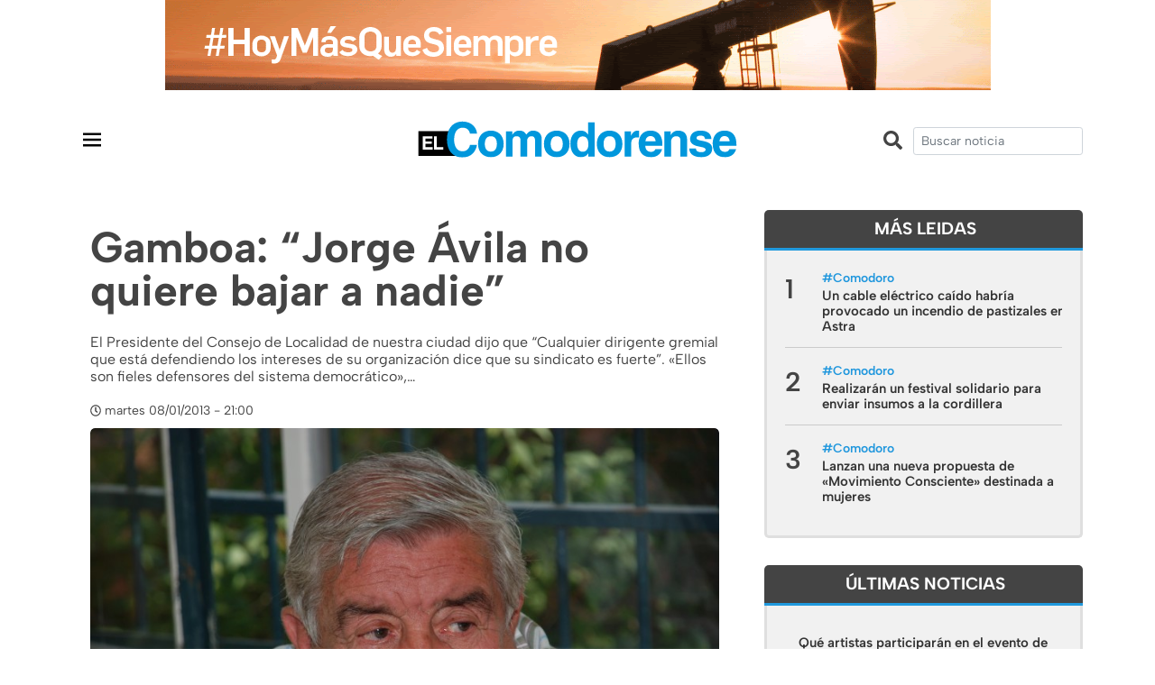

--- FILE ---
content_type: text/html; charset=UTF-8
request_url: https://www.elcomodorense.net/gamboa-jorge-avila-no-quiere-bajar-a-nadie/
body_size: 12865
content:
<!DOCTYPE html>
<html>

<head>
	<meta charset="utf-8">
	<meta http-equiv="x-ua-compatible" content="ie=edge">
	<meta name="viewport" content="width=device-width, initial-scale=1, shrink-to-fit=no">
	<meta name="description" content="Noticias de comodoro rivadavia y la región">
	<link rel="apple-touch-icon" href="https://www.elcomodorense.net/wp-content/themes/ec_2022/images/icon.png">
	<link rel="icon" type="image/x-icon" href="https://www.elcomodorense.net/wp-content/themes/ec_2022/images/icon.png">

	<title>Gamboa: “Jorge Ávila no quiere bajar a nadie” |  El Comodorense</title>

	<link rel="stylesheet" href="https://maxcdn.bootstrapcdn.com/bootstrap/4.0.0/css/bootstrap.min.css" integrity="sha384-Gn5384xqQ1aoWXA+058RXPxPg6fy4IWvTNh0E263XmFcJlSAwiGgFAW/dAiS6JXm" crossorigin="anonymous">
	<script defer src="https://use.fontawesome.com/releases/v5.0.9/js/all.js" integrity="sha384-8iPTk2s/jMVj81dnzb/iFR2sdA7u06vHJyyLlAd4snFpCl/SnyUjRrbdJsw1pGIl" crossorigin="anonymous"></script>

							<meta property="og:title" content="Gamboa: “Jorge Ávila no quiere bajar a nadie”" />
				<meta property="og:type" content="website" />
				<meta property="og:url" content="https://www.elcomodorense.net/gamboa-jorge-avila-no-quiere-bajar-a-nadie/" />
				<meta property="og:description" content="El Presidente del Consejo de Localidad de nuestra ciudad dijo que “Cualquier dirigente gremial que está defendiendo los intereses de su organización dice que su sindicato es fuerte”. «Ellos son fieles defensores del sistema democrático», agregó. Según publica diario Jornada, el presidente del Consejo de Localidad del partido Justicialista de Comodoro Rivadavia, Víctor Gamboa, asistió..." />
									<meta property="og:image" content="https://www.elcomodorense.net/wp-content/uploads/2013/01/Lalo-Gamboa-1.jpg">
				

			
	<meta name='robots' content='max-image-preview:large' />
<link rel='dns-prefetch' href='//code.jquery.com' />
<link rel="alternate" type="application/rss+xml" title="El Comodorense &raquo; Comentario Gamboa: “Jorge Ávila no quiere bajar a nadie” del feed" href="https://www.elcomodorense.net/gamboa-jorge-avila-no-quiere-bajar-a-nadie/feed/" />
<script type="text/javascript">
window._wpemojiSettings = {"baseUrl":"https:\/\/s.w.org\/images\/core\/emoji\/14.0.0\/72x72\/","ext":".png","svgUrl":"https:\/\/s.w.org\/images\/core\/emoji\/14.0.0\/svg\/","svgExt":".svg","source":{"concatemoji":"https:\/\/www.elcomodorense.net\/wp-includes\/js\/wp-emoji-release.min.js?ver=6.1.9"}};
/*! This file is auto-generated */
!function(e,a,t){var n,r,o,i=a.createElement("canvas"),p=i.getContext&&i.getContext("2d");function s(e,t){var a=String.fromCharCode,e=(p.clearRect(0,0,i.width,i.height),p.fillText(a.apply(this,e),0,0),i.toDataURL());return p.clearRect(0,0,i.width,i.height),p.fillText(a.apply(this,t),0,0),e===i.toDataURL()}function c(e){var t=a.createElement("script");t.src=e,t.defer=t.type="text/javascript",a.getElementsByTagName("head")[0].appendChild(t)}for(o=Array("flag","emoji"),t.supports={everything:!0,everythingExceptFlag:!0},r=0;r<o.length;r++)t.supports[o[r]]=function(e){if(p&&p.fillText)switch(p.textBaseline="top",p.font="600 32px Arial",e){case"flag":return s([127987,65039,8205,9895,65039],[127987,65039,8203,9895,65039])?!1:!s([55356,56826,55356,56819],[55356,56826,8203,55356,56819])&&!s([55356,57332,56128,56423,56128,56418,56128,56421,56128,56430,56128,56423,56128,56447],[55356,57332,8203,56128,56423,8203,56128,56418,8203,56128,56421,8203,56128,56430,8203,56128,56423,8203,56128,56447]);case"emoji":return!s([129777,127995,8205,129778,127999],[129777,127995,8203,129778,127999])}return!1}(o[r]),t.supports.everything=t.supports.everything&&t.supports[o[r]],"flag"!==o[r]&&(t.supports.everythingExceptFlag=t.supports.everythingExceptFlag&&t.supports[o[r]]);t.supports.everythingExceptFlag=t.supports.everythingExceptFlag&&!t.supports.flag,t.DOMReady=!1,t.readyCallback=function(){t.DOMReady=!0},t.supports.everything||(n=function(){t.readyCallback()},a.addEventListener?(a.addEventListener("DOMContentLoaded",n,!1),e.addEventListener("load",n,!1)):(e.attachEvent("onload",n),a.attachEvent("onreadystatechange",function(){"complete"===a.readyState&&t.readyCallback()})),(e=t.source||{}).concatemoji?c(e.concatemoji):e.wpemoji&&e.twemoji&&(c(e.twemoji),c(e.wpemoji)))}(window,document,window._wpemojiSettings);
</script>
<style type="text/css">
img.wp-smiley,
img.emoji {
	display: inline !important;
	border: none !important;
	box-shadow: none !important;
	height: 1em !important;
	width: 1em !important;
	margin: 0 0.07em !important;
	vertical-align: -0.1em !important;
	background: none !important;
	padding: 0 !important;
}
</style>
	<link rel='stylesheet' id='wp-block-library-css' href='https://www.elcomodorense.net/wp-includes/css/dist/block-library/style.min.css?ver=6.1.9' type='text/css' media='all' />
<link rel='stylesheet' id='classic-theme-styles-css' href='https://www.elcomodorense.net/wp-includes/css/classic-themes.min.css?ver=1' type='text/css' media='all' />
<style id='global-styles-inline-css' type='text/css'>
body{--wp--preset--color--black: #000000;--wp--preset--color--cyan-bluish-gray: #abb8c3;--wp--preset--color--white: #ffffff;--wp--preset--color--pale-pink: #f78da7;--wp--preset--color--vivid-red: #cf2e2e;--wp--preset--color--luminous-vivid-orange: #ff6900;--wp--preset--color--luminous-vivid-amber: #fcb900;--wp--preset--color--light-green-cyan: #7bdcb5;--wp--preset--color--vivid-green-cyan: #00d084;--wp--preset--color--pale-cyan-blue: #8ed1fc;--wp--preset--color--vivid-cyan-blue: #0693e3;--wp--preset--color--vivid-purple: #9b51e0;--wp--preset--gradient--vivid-cyan-blue-to-vivid-purple: linear-gradient(135deg,rgba(6,147,227,1) 0%,rgb(155,81,224) 100%);--wp--preset--gradient--light-green-cyan-to-vivid-green-cyan: linear-gradient(135deg,rgb(122,220,180) 0%,rgb(0,208,130) 100%);--wp--preset--gradient--luminous-vivid-amber-to-luminous-vivid-orange: linear-gradient(135deg,rgba(252,185,0,1) 0%,rgba(255,105,0,1) 100%);--wp--preset--gradient--luminous-vivid-orange-to-vivid-red: linear-gradient(135deg,rgba(255,105,0,1) 0%,rgb(207,46,46) 100%);--wp--preset--gradient--very-light-gray-to-cyan-bluish-gray: linear-gradient(135deg,rgb(238,238,238) 0%,rgb(169,184,195) 100%);--wp--preset--gradient--cool-to-warm-spectrum: linear-gradient(135deg,rgb(74,234,220) 0%,rgb(151,120,209) 20%,rgb(207,42,186) 40%,rgb(238,44,130) 60%,rgb(251,105,98) 80%,rgb(254,248,76) 100%);--wp--preset--gradient--blush-light-purple: linear-gradient(135deg,rgb(255,206,236) 0%,rgb(152,150,240) 100%);--wp--preset--gradient--blush-bordeaux: linear-gradient(135deg,rgb(254,205,165) 0%,rgb(254,45,45) 50%,rgb(107,0,62) 100%);--wp--preset--gradient--luminous-dusk: linear-gradient(135deg,rgb(255,203,112) 0%,rgb(199,81,192) 50%,rgb(65,88,208) 100%);--wp--preset--gradient--pale-ocean: linear-gradient(135deg,rgb(255,245,203) 0%,rgb(182,227,212) 50%,rgb(51,167,181) 100%);--wp--preset--gradient--electric-grass: linear-gradient(135deg,rgb(202,248,128) 0%,rgb(113,206,126) 100%);--wp--preset--gradient--midnight: linear-gradient(135deg,rgb(2,3,129) 0%,rgb(40,116,252) 100%);--wp--preset--duotone--dark-grayscale: url('#wp-duotone-dark-grayscale');--wp--preset--duotone--grayscale: url('#wp-duotone-grayscale');--wp--preset--duotone--purple-yellow: url('#wp-duotone-purple-yellow');--wp--preset--duotone--blue-red: url('#wp-duotone-blue-red');--wp--preset--duotone--midnight: url('#wp-duotone-midnight');--wp--preset--duotone--magenta-yellow: url('#wp-duotone-magenta-yellow');--wp--preset--duotone--purple-green: url('#wp-duotone-purple-green');--wp--preset--duotone--blue-orange: url('#wp-duotone-blue-orange');--wp--preset--font-size--small: 13px;--wp--preset--font-size--medium: 20px;--wp--preset--font-size--large: 36px;--wp--preset--font-size--x-large: 42px;--wp--preset--spacing--20: 0.44rem;--wp--preset--spacing--30: 0.67rem;--wp--preset--spacing--40: 1rem;--wp--preset--spacing--50: 1.5rem;--wp--preset--spacing--60: 2.25rem;--wp--preset--spacing--70: 3.38rem;--wp--preset--spacing--80: 5.06rem;}:where(.is-layout-flex){gap: 0.5em;}body .is-layout-flow > .alignleft{float: left;margin-inline-start: 0;margin-inline-end: 2em;}body .is-layout-flow > .alignright{float: right;margin-inline-start: 2em;margin-inline-end: 0;}body .is-layout-flow > .aligncenter{margin-left: auto !important;margin-right: auto !important;}body .is-layout-constrained > .alignleft{float: left;margin-inline-start: 0;margin-inline-end: 2em;}body .is-layout-constrained > .alignright{float: right;margin-inline-start: 2em;margin-inline-end: 0;}body .is-layout-constrained > .aligncenter{margin-left: auto !important;margin-right: auto !important;}body .is-layout-constrained > :where(:not(.alignleft):not(.alignright):not(.alignfull)){max-width: var(--wp--style--global--content-size);margin-left: auto !important;margin-right: auto !important;}body .is-layout-constrained > .alignwide{max-width: var(--wp--style--global--wide-size);}body .is-layout-flex{display: flex;}body .is-layout-flex{flex-wrap: wrap;align-items: center;}body .is-layout-flex > *{margin: 0;}:where(.wp-block-columns.is-layout-flex){gap: 2em;}.has-black-color{color: var(--wp--preset--color--black) !important;}.has-cyan-bluish-gray-color{color: var(--wp--preset--color--cyan-bluish-gray) !important;}.has-white-color{color: var(--wp--preset--color--white) !important;}.has-pale-pink-color{color: var(--wp--preset--color--pale-pink) !important;}.has-vivid-red-color{color: var(--wp--preset--color--vivid-red) !important;}.has-luminous-vivid-orange-color{color: var(--wp--preset--color--luminous-vivid-orange) !important;}.has-luminous-vivid-amber-color{color: var(--wp--preset--color--luminous-vivid-amber) !important;}.has-light-green-cyan-color{color: var(--wp--preset--color--light-green-cyan) !important;}.has-vivid-green-cyan-color{color: var(--wp--preset--color--vivid-green-cyan) !important;}.has-pale-cyan-blue-color{color: var(--wp--preset--color--pale-cyan-blue) !important;}.has-vivid-cyan-blue-color{color: var(--wp--preset--color--vivid-cyan-blue) !important;}.has-vivid-purple-color{color: var(--wp--preset--color--vivid-purple) !important;}.has-black-background-color{background-color: var(--wp--preset--color--black) !important;}.has-cyan-bluish-gray-background-color{background-color: var(--wp--preset--color--cyan-bluish-gray) !important;}.has-white-background-color{background-color: var(--wp--preset--color--white) !important;}.has-pale-pink-background-color{background-color: var(--wp--preset--color--pale-pink) !important;}.has-vivid-red-background-color{background-color: var(--wp--preset--color--vivid-red) !important;}.has-luminous-vivid-orange-background-color{background-color: var(--wp--preset--color--luminous-vivid-orange) !important;}.has-luminous-vivid-amber-background-color{background-color: var(--wp--preset--color--luminous-vivid-amber) !important;}.has-light-green-cyan-background-color{background-color: var(--wp--preset--color--light-green-cyan) !important;}.has-vivid-green-cyan-background-color{background-color: var(--wp--preset--color--vivid-green-cyan) !important;}.has-pale-cyan-blue-background-color{background-color: var(--wp--preset--color--pale-cyan-blue) !important;}.has-vivid-cyan-blue-background-color{background-color: var(--wp--preset--color--vivid-cyan-blue) !important;}.has-vivid-purple-background-color{background-color: var(--wp--preset--color--vivid-purple) !important;}.has-black-border-color{border-color: var(--wp--preset--color--black) !important;}.has-cyan-bluish-gray-border-color{border-color: var(--wp--preset--color--cyan-bluish-gray) !important;}.has-white-border-color{border-color: var(--wp--preset--color--white) !important;}.has-pale-pink-border-color{border-color: var(--wp--preset--color--pale-pink) !important;}.has-vivid-red-border-color{border-color: var(--wp--preset--color--vivid-red) !important;}.has-luminous-vivid-orange-border-color{border-color: var(--wp--preset--color--luminous-vivid-orange) !important;}.has-luminous-vivid-amber-border-color{border-color: var(--wp--preset--color--luminous-vivid-amber) !important;}.has-light-green-cyan-border-color{border-color: var(--wp--preset--color--light-green-cyan) !important;}.has-vivid-green-cyan-border-color{border-color: var(--wp--preset--color--vivid-green-cyan) !important;}.has-pale-cyan-blue-border-color{border-color: var(--wp--preset--color--pale-cyan-blue) !important;}.has-vivid-cyan-blue-border-color{border-color: var(--wp--preset--color--vivid-cyan-blue) !important;}.has-vivid-purple-border-color{border-color: var(--wp--preset--color--vivid-purple) !important;}.has-vivid-cyan-blue-to-vivid-purple-gradient-background{background: var(--wp--preset--gradient--vivid-cyan-blue-to-vivid-purple) !important;}.has-light-green-cyan-to-vivid-green-cyan-gradient-background{background: var(--wp--preset--gradient--light-green-cyan-to-vivid-green-cyan) !important;}.has-luminous-vivid-amber-to-luminous-vivid-orange-gradient-background{background: var(--wp--preset--gradient--luminous-vivid-amber-to-luminous-vivid-orange) !important;}.has-luminous-vivid-orange-to-vivid-red-gradient-background{background: var(--wp--preset--gradient--luminous-vivid-orange-to-vivid-red) !important;}.has-very-light-gray-to-cyan-bluish-gray-gradient-background{background: var(--wp--preset--gradient--very-light-gray-to-cyan-bluish-gray) !important;}.has-cool-to-warm-spectrum-gradient-background{background: var(--wp--preset--gradient--cool-to-warm-spectrum) !important;}.has-blush-light-purple-gradient-background{background: var(--wp--preset--gradient--blush-light-purple) !important;}.has-blush-bordeaux-gradient-background{background: var(--wp--preset--gradient--blush-bordeaux) !important;}.has-luminous-dusk-gradient-background{background: var(--wp--preset--gradient--luminous-dusk) !important;}.has-pale-ocean-gradient-background{background: var(--wp--preset--gradient--pale-ocean) !important;}.has-electric-grass-gradient-background{background: var(--wp--preset--gradient--electric-grass) !important;}.has-midnight-gradient-background{background: var(--wp--preset--gradient--midnight) !important;}.has-small-font-size{font-size: var(--wp--preset--font-size--small) !important;}.has-medium-font-size{font-size: var(--wp--preset--font-size--medium) !important;}.has-large-font-size{font-size: var(--wp--preset--font-size--large) !important;}.has-x-large-font-size{font-size: var(--wp--preset--font-size--x-large) !important;}
.wp-block-navigation a:where(:not(.wp-element-button)){color: inherit;}
:where(.wp-block-columns.is-layout-flex){gap: 2em;}
.wp-block-pullquote{font-size: 1.5em;line-height: 1.6;}
</style>
<link rel='stylesheet' id='css-css' href='https://www.elcomodorense.net/wp-content/themes/ec_2022/css/style.css?ver=6.1.9' type='text/css' media='all' />
<script type='text/javascript' src='https://code.jquery.com/jquery-2.2.4.min.js?ver=6.1.9' id='jquery-js'></script>
<link rel="https://api.w.org/" href="https://www.elcomodorense.net/wp-json/" /><link rel="alternate" type="application/json" href="https://www.elcomodorense.net/wp-json/wp/v2/posts/62977" /><link rel="canonical" href="https://www.elcomodorense.net/gamboa-jorge-avila-no-quiere-bajar-a-nadie/" />
<link rel="alternate" type="application/json+oembed" href="https://www.elcomodorense.net/wp-json/oembed/1.0/embed?url=https%3A%2F%2Fwww.elcomodorense.net%2Fgamboa-jorge-avila-no-quiere-bajar-a-nadie%2F" />
<link rel="alternate" type="text/xml+oembed" href="https://www.elcomodorense.net/wp-json/oembed/1.0/embed?url=https%3A%2F%2Fwww.elcomodorense.net%2Fgamboa-jorge-avila-no-quiere-bajar-a-nadie%2F&#038;format=xml" />
  <script src="https://cdn.onesignal.com/sdks/web/v16/OneSignalSDK.page.js" defer></script>
  <script>
          window.OneSignalDeferred = window.OneSignalDeferred || [];
          OneSignalDeferred.push(async function(OneSignal) {
            await OneSignal.init({
              appId: "c0cd989a-a550-4ddd-9000-3572ec0215e8",
              serviceWorkerOverrideForTypical: true,
              path: "https://www.elcomodorense.net/wp-content/plugins/onesignal-free-web-push-notifications/sdk_files/",
              serviceWorkerParam: { scope: "/wp-content/plugins/onesignal-free-web-push-notifications/sdk_files/push/onesignal/" },
              serviceWorkerPath: "OneSignalSDKWorker.js",
            });
          });

          // Unregister the legacy OneSignal service worker to prevent scope conflicts
          navigator.serviceWorker.getRegistrations().then((registrations) => {
            // Iterate through all registered service workers
            registrations.forEach((registration) => {
              // Check the script URL to identify the specific service worker
              if (registration.active && registration.active.scriptURL.includes('OneSignalSDKWorker.js.php')) {
                // Unregister the service worker
                registration.unregister().then((success) => {
                  if (success) {
                    console.log('OneSignalSW: Successfully unregistered:', registration.active.scriptURL);
                  } else {
                    console.log('OneSignalSW: Failed to unregister:', registration.active.scriptURL);
                  }
                });
              }
            });
          }).catch((error) => {
            console.error('Error fetching service worker registrations:', error);
          });
        </script>
<link rel="icon" href="https://www.elcomodorense.net/wp-content/uploads/2020/07/cropped-icon-32x32.png" sizes="32x32" />
<link rel="icon" href="https://www.elcomodorense.net/wp-content/uploads/2020/07/cropped-icon-192x192.png" sizes="192x192" />
<link rel="apple-touch-icon" href="https://www.elcomodorense.net/wp-content/uploads/2020/07/cropped-icon-180x180.png" />
<meta name="msapplication-TileImage" content="https://www.elcomodorense.net/wp-content/uploads/2020/07/cropped-icon-270x270.png" />
</head>

<body class="post-template-default single single-post postid-62977 single-format-standard">
	<header class="">
		<div class="container-fluid">
			<div class="row">
				<div class="col-12 text-center w-100 px-0">
					
<figure class="wp-block-image size-full"><a href="https://www.pan-energy.com/"><img decoding="async" loading="lazy" width="915" height="100" src="https://www.elcomodorense.net/wp-content/uploads/2024/03/pae-elcomodorense.gif" alt="" class="wp-image-562739"/></a></figure>
				</div>
			</div>
		</div>
		<div class="container">
			<div class="row align-items-center py-3">

				<div class="col-2 col-md-4  p-0" style="position:relative">
					<nav id="mainNavbar" class="navbar navbar-expand-none navbar-dark p-0">
						<div class="container" style="">
							<button class="navbar-toggler px-0 pt-3" type="button" data-toggle="collapse" data-target="#navbarsExampleDefault" aria-controls="navbarsExampleDefault" aria-expanded="false" aria-label="Toggle navigation">
								<span class="">
									<svg xmlns="http://www.w3.org/2000/svg" width="30" height="30" viewBox="0 0 24 24">
										<path d="M4 6H20V8H4zM4 11H20V13H4zM4 16H20V18H4z" /></svg>
								</span>
							</button>
						</div>
					</nav>
				</div>

				<div class="col-md-4 pt-0 pt-md-2 d-none">
					<ul class="socialicons mr-2">
						<li class="facebook"><a href="https://www.facebook.com/elcomodorense" target="_blank"><i class="fab fa-facebook-f fa-sm"></i></a></li>
						<li class="instagram"><a href="https://www.instagram.com/elcomodorense/" target="_blank"><i class="fab fa-instagram fa-sm"></i></a></li>
						<li class="twitter"><a href="https://twitter.com/elcomodorense" target="_blank"><i class="fab fa-twitter fa-sm"></i></a></li>
					</ul>
				</div>
				<div class="col-8 col-md-4 text-center" style="position:relative">
					<a href="https://www.elcomodorense.net">
						<img class="logoheader mw-100" src="https://www.elcomodorense.net/wp-content/themes/ec_2022/images/logo-elcomodorense.svg" alt="El Comodorense noticias">
					</a>
				</div>

				<div class="col-2 d-md-none p-0" style="position:relative">
					<nav id="mainNavbar" class="navbar navbar-expand-md navbar-dark p-0 pr-5">
						<div class="container" style="width:50%">
							<button class="navbar-toggler px-0 pt-3" type="button" data-toggle="collapse" data-target="#navbarSearch" aria-controls="navbarSearch" aria-expanded="false" aria-label="Toggle navigation">
								<span class="">
									<svg xmlns="http://www.w3.org/2000/svg" xmlns:xlink="http://www.w3.org/1999/xlink" viewBox="0 0 30 30" width="30px" height="30px">
										<g id="surface23398145">
											<path style="fill-rule:nonzero;fill:rgb(0%,0%,0%);fill-opacity:1;stroke-width:5;stroke-linecap:butt;stroke-linejoin:round;stroke:rgb(0%,0%,0%);stroke-opacity:1;stroke-miterlimit:10;" d="M 131.874592 74.525591 C 131.874592 88.281057 126.989904 100.884473 118.879479 110.792095 L 153.118377 145.007951 C 154.61604 146.459533 155.215106 148.579303 154.708204 150.60691 C 154.178262 152.611475 152.611475 154.178262 150.60691 154.708204 C 148.579303 155.215106 146.459533 154.61604 145.007951 153.118377 L 110.792095 118.879479 C 100.884473 126.989904 88.281057 131.874592 74.525591 131.874592 C 42.936407 131.874592 17.199631 106.137817 17.199631 74.525591 C 17.199631 42.936407 42.936407 17.199631 74.525591 17.199631 C 106.137817 17.199631 131.874592 42.936407 131.874592 74.525591 Z M 28.67404 74.525591 C 28.67404 99.939793 49.134431 120.400184 74.525591 120.400184 C 99.939793 120.400184 120.400184 99.939793 120.400184 74.525591 C 120.400184 49.134431 99.939793 28.67404 74.525591 28.67404 C 49.134431 28.67404 28.67404 49.134431 28.67404 74.525591 Z M 28.67404 74.525591 " transform="matrix(0.169535,0,0,0.169535,0.42,0.42)"/>
											<path style=" stroke:none;fill-rule:nonzero;fill:rgb(0%,0%,0%);fill-opacity:1;" d="M 13.054688 3.335938 C 7.699219 3.335938 3.335938 7.699219 3.335938 13.054688 C 3.335938 18.414062 7.699219 22.777344 13.054688 22.777344 C 15.386719 22.777344 17.523438 21.949219 19.203125 20.574219 L 25.003906 26.378906 C 25.25 26.632812 25.609375 26.734375 25.953125 26.648438 C 26.292969 26.558594 26.558594 26.292969 26.648438 25.953125 C 26.734375 25.609375 26.632812 25.25 26.378906 25.003906 L 20.574219 19.203125 C 21.949219 17.523438 22.777344 15.386719 22.777344 13.054688 C 22.777344 7.699219 18.414062 3.335938 13.054688 3.335938 Z M 13.054688 5.28125 C 17.363281 5.28125 20.832031 8.75 20.832031 13.054688 C 20.832031 17.363281 17.363281 20.832031 13.054688 20.832031 C 8.75 20.832031 5.28125 17.363281 5.28125 13.054688 C 5.28125 8.75 8.75 5.28125 13.054688 5.28125 Z M 13.054688 5.28125 "/>
										</g>
									</svg>
								</span>
							</button>
						</div>
					</nav>
				</div>

									

				<div class="col-md-4 text-right">
				<i class="fas fa-search mr-2 mt-2 fa-lg d-none d-md-inline-flex"></i>
					<form action="https://www.elcomodorense.net/" id="searchForm" method="get">
						<input name="s" class="form-control form-control-sm" type="text" role="search" value="" placeholder="Buscar noticia">
					</form>

				</div>
			</div>
		</div>
	</header>
	
	<nav id="mainNavbar" class="navbar navbar-expand-none navbar-dark">
		<div class="container">
			<div class="collapse navbar-collapse" id="navbarsExampleDefault">
				<ul id="menu-menu-principal" class="navbar-nav mr-auto ml-auto"><li itemscope="itemscope" itemtype="https://www.schema.org/SiteNavigationElement" id="menu-item-98299" class="menu-item menu-item-type-post_type menu-item-object-page menu-item-98299 nav-item"><a title="Inicio" href="https://www.elcomodorense.net/inicio/" class="nav-link">Inicio</a></li>
<li itemscope="itemscope" itemtype="https://www.schema.org/SiteNavigationElement" id="menu-item-98301" class="menu-item menu-item-type-taxonomy menu-item-object-category menu-item-98301 nav-item"><a title="Actualidad" href="https://www.elcomodorense.net/noticias/actualidad/" class="nav-link">Actualidad</a></li>
<li itemscope="itemscope" itemtype="https://www.schema.org/SiteNavigationElement" id="menu-item-98302" class="menu-item menu-item-type-taxonomy menu-item-object-category menu-item-98302 nav-item"><a title="Política" href="https://www.elcomodorense.net/noticias/politica/" class="nav-link">Política</a></li>
<li itemscope="itemscope" itemtype="https://www.schema.org/SiteNavigationElement" id="menu-item-98303" class="menu-item menu-item-type-taxonomy menu-item-object-category menu-item-98303 nav-item"><a title="Economía" href="https://www.elcomodorense.net/noticias/economia/" class="nav-link">Economía</a></li>
<li itemscope="itemscope" itemtype="https://www.schema.org/SiteNavigationElement" id="menu-item-182561" class="menu-item menu-item-type-taxonomy menu-item-object-category menu-item-182561 nav-item"><a title="Policiales" href="https://www.elcomodorense.net/noticias/policiales/" class="nav-link">Policiales</a></li>
<li itemscope="itemscope" itemtype="https://www.schema.org/SiteNavigationElement" id="menu-item-223902" class="menu-item menu-item-type-taxonomy menu-item-object-category menu-item-223902 nav-item"><a title="Petróleo" href="https://www.elcomodorense.net/noticias/petroleo/" class="nav-link">Petróleo</a></li>
<li itemscope="itemscope" itemtype="https://www.schema.org/SiteNavigationElement" id="menu-item-371150" class="menu-item menu-item-type-taxonomy menu-item-object-category menu-item-371150 nav-item"><a title="Deportes" href="https://www.elcomodorense.net/noticias/deportes/" class="nav-link">Deportes</a></li>
<li itemscope="itemscope" itemtype="https://www.schema.org/SiteNavigationElement" id="menu-item-312209" class="menu-item menu-item-type-taxonomy menu-item-object-category menu-item-312209 nav-item"><a title="El Comodorense Radio" href="https://www.elcomodorense.net/noticias/el-comodorense-radio/" class="nav-link">El Comodorense Radio</a></li>
<li itemscope="itemscope" itemtype="https://www.schema.org/SiteNavigationElement" id="menu-item-354821" class="menu-item menu-item-type-taxonomy menu-item-object-category menu-item-354821 nav-item"><a title="Virales" href="https://www.elcomodorense.net/noticias/virales/" class="nav-link">Virales</a></li>
</ul>			</div>
		</div>
	</nav>

	<nav id="mainNavbar" class="navbar navbar-expand-xl navbar-dark">
		
	</nav>
							
    <main role="main">
    	<section id="single-main-block" class="mt-1 mt-md-3">
    		<div class="container">
    			<div class="row">
	    			<div class="col-md-8">
						<article class="news news-postsingle">
							<div class="header">
								<div class="tag"> </div>
								<h1 class="title py-3">Gamboa: “Jorge Ávila no quiere bajar a nadie”</h1>
								<p>El Presidente del Consejo de Localidad de nuestra ciudad dijo que “Cualquier dirigente gremial que está defendiendo los intereses de su organización dice que su sindicato es fuerte”. «Ellos son fieles defensores del sistema democrático»,&#8230;</p>
								<span><i class="far fa-clock fa-sm mr-1"></i>martes 08/01/2013 - 21:00</span>
							</div>

							<div class="post-content format-text mb-4 mt-2">
																									
									<article class="news news-medium news-small">
																																									<a class='imagewrap' href="https://www.elcomodorense.net/gamboa-jorge-avila-no-quiere-bajar-a-nadie/">
												<img class="lazyload rounded" src="https://www.elcomodorense.net/wp-content/themes/ec_2022/images/thumb.jpg" data-src="https://www.elcomodorense.net/wp-content/uploads/2013/01/Lalo-Gamboa-1.jpg" alt="Gamboa: “Jorge Ávila no quiere bajar a nadie”">
												
																							</a>
																			</article>
																<div class="row mt-0 pb-0 mb-4 ">
									<div id="shareSection" class="col-md-5 d-md-flex align-items-center">
										<h6>Compartí esta noticia</h6>
										<ul class="social-share ml-0 ml-md-3" data-url="https://www.elcomodorense.net/gamboa-jorge-avila-no-quiere-bajar-a-nadie/" data-title="Gamboa: “Jorge Ávila no quiere bajar a nadie”">
					                    	<li><a href="" class="facebook share s_facebook"><i class="fab fa-facebook"></i></a></li>
					                    	<li><a href="" class="twitter share s_twitter"><i class="fab fa-twitter"></i></a></li>
					                        <!-- <li><a href="" class="mail share s_gmail"><i class="fa fa-envelope"></i></a></li> -->
					                    						                  	</ul>
									</div>
								</div>
								<p><strong>El Presidente del Consejo de Localidad de nuestra ciudad dijo que “Cualquier dirigente gremial que está defendiendo los intereses de su organización dice que su sindicato es fuerte”. «Ellos son fieles defensores del sistema democrático», agregó.</strong></p>
<p><a class="highslide" onclick="return vz.expand(this)" href="https://www.elcomodorense.net/wp-content/uploads/2013/01/Lalo-Gamboa-1.jpg"><img decoding="async" loading="lazy" class="alignnone size-thumbnail wp-image-62978" title="Lalo Gamboa 1" src="https://www.elcomodorense.net/wp-content/uploads/2013/01/Lalo-Gamboa-1-150x150.jpg" alt="" width="150" height="150" /></a>Según publica diario <strong>Jornada</strong>, el presidente del Consejo de Localidad del partido Justicialista de Comodoro Rivadavia, Víctor Gamboa, asistió a la asunción de las nuevas autoridades del sindicato de los petroleros privados. “Hicieron la campaña con la consigna que es la defensa de los intereses de los trabajadores petroleros, que es una insignia del partido Justicialista”, dijo, para agregar que el Movimiento Nacional Justicialista “se nutre de un movimiento obrero organizado”.</p>
<p>A su vez y en relación a las declaraciones efectuadas a Jornada por el secretario general, Jorge Ávila, en lo atinente a que ese gremio tiene el suficiente poder como para “bajar” a cualquier integrante del Gobierno, el presidente del PJ de Comodoro Rivadavia dijo que “cualquier dirigente gremial que está defendiendo los intereses de su organización dice que su sindicato es fuerte, pero no creo que esté en el ánimo de Avila, ni de ningún dirigente gremial, bajar a ninguna persona que esté en el gobierno”. “Ellos son fieles defensores del sistema democrático y no tengo evaluado los dichos de Ávila”, acotó.</p>
<p><strong>Sin confrontación</strong><br />
Por otra parte el referente negó ayer que la reciente sanción de la ley de Hidrocarburos manifieste una confrontación regionalista entre el sur y el valle de la provincia. “No hay diferencia entre los pueblos, los que generan situación de confrontación y enfrentamiento son los funcionarios. En este caso todo es producto de la reacción de una acción. Es la reacción de los que están acostumbrados a los privilegios, al estar siempre cerca del calor de Estado. Esos son los que reaccionan y se sienten molestos”, dijo.</p>
<p>En ese sentido haciendo referencia al pedido del ex concejal del PROVECH, Daniel Silva, de declarar persona no grata al intendente Néstor Di Pierro por sus dichos en momentos que se debatía la ley de Hidrocarburos, Gamboa dijo que el ex edil “tendría que felicitar a Di Pierro por haber defendido a los intereses de su ciudad como lo hizo”.</p>
<p>Indicó que “no se puede ofender porque haya dicho que en el valle producen papas, batatas y cerezas, porque también producen administrativos y no hay que sentirse molestos”.</p>
<p>Remarcó que “si nosotros en Comodoro Rivadavia tenemos pasivo ambiental y social, nos la tenemos que “bancar” y luchar por nuestros intereses. Y si ellos tienen papas, batatas y cerezas tienen que salir con un proyecto grande para generar más producción de lo que tienen. Tratar de engrandecerla”.</p>
<p>“Por ahí pasa la cosa”, dijo el presidente del Consejo de Localidad del PJ, para agregar que a Di Pierro “la gente del valle lo conoce, sabe de su bohonomía, de su capacidad para estrechar filas con otros sectores de toda la provincia. Lo que ocurre es que cuando tiene que pelear por los intereses de su ciudad lo hace con mucha vehemencia y firmeza”.</p>
<p>Puntualizó que “eso es lo que le ha pasado a algunos, pero sería bueno y me gustaría saber qué hizo Silva para defender a su ciudad cuando fue concejal. Si elaboró un proyecto para que se incremente la producción del valle lo felicito”.</p>
<p>“No obstante ello no hay que darle más importancia de la que ya tuvo”, dijo Gamboa, para añadir que “el hecho de que el presidente del PROVECH haya salido a desautorizarlo y decir que son palabras propias y no del partido habla por si solo del significado”.</p>
															</div>

							<div class="down pt-4 mb-3">
								<div class="row">

																		
									<div id="shareSection" class="col-md-5 d-md-flex align-items-center">
										<h6>Compartí esta noticia</h6>
										<ul class="social-share mx-auto" data-url="https://www.elcomodorense.net/gamboa-jorge-avila-no-quiere-bajar-a-nadie/" data-title="Gamboa: “Jorge Ávila no quiere bajar a nadie”">
					                    	<li><a href="" class="facebook share s_facebook"><i class="fab fa-facebook"></i></a></li>
					                    	<li><a href="" class="twitter share s_twitter"><i class="fab fa-twitter"></i></a></li>
					                        <!-- <li><a href="" class="mail share s_gmail"><i class="fa fa-envelope"></i></a></li> -->
					                    						                  	</ul>
									</div>
									
								</div>
							</div>
							<div class="social">
															</div>
						</article>

						
						<div id="related">
							<h3 class="ml-2 mb-4 pl-2" style="font-size: 2rem; border-left-width: 5px; border-left-style: solid; border-left-color: #2099dd; font-weight: 700;">Noticias relacionadas</h3>
							<div class="container">
								<div class="row">
																		
											<div class="col-md-6">
												<article class="news news-medium news-small">
																																								<a class='imagewrap' href="https://www.elcomodorense.net/viernes-con-alerta-amarilla-por-vientos-fuertes/">
															<img class="lazyload rounded" src="https://www.elcomodorense.net/wp-content/themes/ec_2022/images/thumb.jpg" data-src="https://www.elcomodorense.net/wp-content/uploads/2026/01/comodorooo.png" alt="Viernes con alerta amarilla por vientos fuertes">
														</a>
																										<div class="content pl-0">
														<div class="tag-cat">Sociedad</div>

														<h3 class="mb-0"><a href="https://www.elcomodorense.net/viernes-con-alerta-amarilla-por-vientos-fuertes/">Viernes con alerta amarilla por vientos fuertes</a></h3>
													</div>
												</article>
											</div>
										
																		
											<div class="col-md-6">
												<article class="news news-medium news-small">
																																								<a class='imagewrap' href="https://www.elcomodorense.net/el-femicidio-de-valeria-schwab-conmociona-a-comodoro-podria-haber-sido-yo/">
															<img class="lazyload rounded" src="https://www.elcomodorense.net/wp-content/themes/ec_2022/images/thumb.jpg" data-src="https://www.elcomodorense.net/wp-content/uploads/2026/01/valeria-2.png" alt="El femicidio de Valeria Schwab conmociona a Comodoro: «Podría haber sido yo»">
														</a>
																										<div class="content pl-0">
														<div class="tag-cat">Sociedad</div>

														<h3 class="mb-0"><a href="https://www.elcomodorense.net/el-femicidio-de-valeria-schwab-conmociona-a-comodoro-podria-haber-sido-yo/">El femicidio de Valeria Schwab conmociona a Comodoro: «Podría haber sido yo»</a></h3>
													</div>
												</article>
											</div>
										
																		
											<div class="col-md-6">
												<article class="news news-medium news-small">
																																								<a class='imagewrap' href="https://www.elcomodorense.net/jueves-ventoso-con-descenso-de-temperatura/">
															<img class="lazyload rounded" src="https://www.elcomodorense.net/wp-content/themes/ec_2022/images/thumb.jpg" data-src="https://www.elcomodorense.net/wp-content/uploads/2026/01/COMOODROO.png" alt="Jueves ventoso con descenso de temperatura">
														</a>
																										<div class="content pl-0">
														<div class="tag-cat">Sociedad</div>

														<h3 class="mb-0"><a href="https://www.elcomodorense.net/jueves-ventoso-con-descenso-de-temperatura/">Jueves ventoso con descenso de temperatura</a></h3>
													</div>
												</article>
											</div>
										
																	</div>
							</div>
						</div>
	    			</div>
	    			<aside class="col-md-4 mt-md-4">
	    						<h3 class="text-center" style="color:#fff; margin: 0; padding: 10px 10px 10px 15px; font-weight: 700; background-color: #444; border-bottom-color:#2099dd; border-bottom-width:3px;	border-bottom-style: solid; border-radius: 5px 5px 0px 0px;">
	MÁS LEIDAS
</h3>

<div class="lastpost">
	<article class="news news-medium news-list">
	<div class="row">
		<div class="col-2">
			<span class="number">1</span>
		</div>
		<div class="col-10 pl-0 pr-0">
			<div class="content">
				<div class="tag">#<a href="https://www.elcomodorense.net/tag/comodoro/" rel="tag">Comodoro</a></div>
				<h3 class="mb-0"><a href="https://www.elcomodorense.net/un-cable-electrico-caido-habria-provocado-un-incendio-de-pastizales-en-astra/">Un cable eléctrico caído habría provocado un incendio de pastizales en Astra</a></h3>
			</div>
		</div>
		<!-- <div class="col-3">
							<a href="https://www.elcomodorense.net/un-cable-electrico-caido-habria-provocado-un-incendio-de-pastizales-en-astra/"><img class="lazyload" src="https://www.elcomodorense.net/wp-content/themes/ec_2022/images/thumb-square.jpg" data-src="https://www.elcomodorense.net/wp-content/uploads/2026/01/WhatsApp-Image-2026-01-13-at-21.24.17-150x150.jpeg" alt="Un cable eléctrico caído habría provocado un incendio de pastizales en Astra"></a>
					</div> -->
	</div>
</article><article class="news news-medium news-list">
	<div class="row">
		<div class="col-2">
			<span class="number">2</span>
		</div>
		<div class="col-10 pl-0 pr-0">
			<div class="content">
				<div class="tag">#<a href="https://www.elcomodorense.net/tag/comodoro/" rel="tag">Comodoro</a></div>
				<h3 class="mb-0"><a href="https://www.elcomodorense.net/realizaran-un-festival-solidario-para-enviar-insumos-a-la-cordillera/">Realizarán un festival solidario para enviar insumos a la cordillera</a></h3>
			</div>
		</div>
		<!-- <div class="col-3">
							<a href="https://www.elcomodorense.net/realizaran-un-festival-solidario-para-enviar-insumos-a-la-cordillera/"><img class="lazyload" src="https://www.elcomodorense.net/wp-content/themes/ec_2022/images/thumb-square.jpg" data-src="https://www.elcomodorense.net/wp-content/uploads/2026/01/WhatsApp-Image-2025-02-24-at-15.23.55-scaled-1-150x150.jpeg" alt="Realizarán un festival solidario para enviar insumos a la cordillera"></a>
					</div> -->
	</div>
</article><article class="news news-medium news-list">
	<div class="row">
		<div class="col-2">
			<span class="number">3</span>
		</div>
		<div class="col-10 pl-0 pr-0">
			<div class="content">
				<div class="tag">#<a href="https://www.elcomodorense.net/tag/comodoro/" rel="tag">Comodoro</a></div>
				<h3 class="mb-0"><a href="https://www.elcomodorense.net/lanzan-una-nueva-propuesta-de-movimiento-consciente-destinada-a-mujeres/">Lanzan una nueva propuesta de «Movimiento Consciente» destinada a mujeres</a></h3>
			</div>
		</div>
		<!-- <div class="col-3">
							<a href="https://www.elcomodorense.net/lanzan-una-nueva-propuesta-de-movimiento-consciente-destinada-a-mujeres/"><img class="lazyload" src="https://www.elcomodorense.net/wp-content/themes/ec_2022/images/thumb-square.jpg" data-src="https://www.elcomodorense.net/wp-content/uploads/2026/01/yoga-150x150.webp" alt="Lanzan una nueva propuesta de «Movimiento Consciente» destinada a mujeres"></a>
					</div> -->
	</div>
</article></div>
		

				<h3 class="text-center" style="color:#fff; margin: 0; padding: 10px 10px 10px 15px; font-weight: 700; background-color: #444; border-bottom-color:#2099dd; border-bottom-width:3px;	border-bottom-style: solid; border-radius: 5px 5px 0px 0px;">
			ÚLTIMAS NOTICIAS
		</h3>

		<div class="lastpost">
			<article class="news news-medium news-list my-0 py-0">
	<div class="row ml-0">
		
		<div class="col-12 py-2">
			<div class="content mb-2">
				<!-- <div class="tag">#<a href="https://www.elcomodorense.net/tag/comodoro/" rel="tag">Comodoro</a></div> -->
				<h3 class="mb-1 mt-1"><a href="https://www.elcomodorense.net/que-artistas-participaran-en-el-evento-de-plaza-cultural-en-el-barrio-stella-maris/">Qué artistas participarán en el evento de Plaza Cultural en el barrio Stella Maris</a></h3>
				<span><i class="far fa-clock fa-sm mr-1"></i>18:07</span>
			</div>
		</div>
		<!-- <div class="col-4">
							<a href="https://www.elcomodorense.net/que-artistas-participaran-en-el-evento-de-plaza-cultural-en-el-barrio-stella-maris/"><img class="lazyload rounded" src="https://www.elcomodorense.net/wp-content/themes/ec_2022/images/thumb-square.jpg" data-src="https://www.elcomodorense.net/wp-content/uploads/2026/01/artistas-150x150.png" alt="Qué artistas participarán en el evento de Plaza Cultural en el barrio Stella Maris"></a>
					</div> -->
	</div>
</article><article class="news news-medium news-list my-0 py-0">
	<div class="row ml-0">
		
		<div class="col-12 py-2">
			<div class="content mb-2">
				<!-- <div class="tag">#<a href="https://www.elcomodorense.net/tag/economia/" rel="tag">Economía</a></div> -->
				<h3 class="mb-1 mt-1"><a href="https://www.elcomodorense.net/arca-habilito-la-primera-recategorizacion-del-ano-para-el-monotributo-y-confirmo-los-nuevos-topes-y-cuotas/">ARCA habilitó la primera recategorización del año para el Monotributo y confirmó los nuevos topes y cuotas</a></h3>
				<span><i class="far fa-clock fa-sm mr-1"></i>17:41</span>
			</div>
		</div>
		<!-- <div class="col-4">
							<a href="https://www.elcomodorense.net/arca-habilito-la-primera-recategorizacion-del-ano-para-el-monotributo-y-confirmo-los-nuevos-topes-y-cuotas/"><img class="lazyload rounded" src="https://www.elcomodorense.net/wp-content/themes/ec_2022/images/thumb-square.jpg" data-src="https://www.elcomodorense.net/wp-content/uploads/2026/01/Captura-de-pantalla-2026-01-16-170912-150x150.png" alt="ARCA habilitó la primera recategorización del año para el Monotributo y confirmó los nuevos topes y cuotas"></a>
					</div> -->
	</div>
</article><article class="news news-medium news-list my-0 py-0">
	<div class="row ml-0">
		
		<div class="col-12 py-2">
			<div class="content mb-2">
				<!-- <div class="tag">#<a href="https://www.elcomodorense.net/tag/comodoro/" rel="tag">Comodoro</a></div> -->
				<h3 class="mb-1 mt-1"><a href="https://www.elcomodorense.net/avanza-la-ampliacion-de-la-escuela-municipal-2006-y-suma-nuevas-aulas/">Avanza la ampliación de la Escuela Municipal 2006 y suma nuevas aulas</a></h3>
				<span><i class="far fa-clock fa-sm mr-1"></i>17:19</span>
			</div>
		</div>
		<!-- <div class="col-4">
							<a href="https://www.elcomodorense.net/avanza-la-ampliacion-de-la-escuela-municipal-2006-y-suma-nuevas-aulas/"><img class="lazyload rounded" src="https://www.elcomodorense.net/wp-content/themes/ec_2022/images/thumb-square.jpg" data-src="https://www.elcomodorense.net/wp-content/uploads/2026/01/c3f256a8-1ee6-4cad-9a9c-385c1e6477ba-150x150.jpg" alt="Avanza la ampliación de la Escuela Municipal 2006 y suma nuevas aulas"></a>
					</div> -->
	</div>
</article><article class="news news-medium news-list my-0 py-0">
	<div class="row ml-0">
		
		<div class="col-12 py-2">
			<div class="content mb-2">
				<!-- <div class="tag">#<a href="https://www.elcomodorense.net/tag/comodoro/" rel="tag">Comodoro</a></div> -->
				<h3 class="mb-1 mt-1"><a href="https://www.elcomodorense.net/sin-pruebas-ni-antecedentes-lo-que-dice-la-fiscalia-sobre-el-investigado-por-el-femicidio-de-valeria/">Sin pruebas ni antecedentes: Lo que dice la fiscalía sobre el investigado por el femicidio de Valeria</a></h3>
				<span><i class="far fa-clock fa-sm mr-1"></i>17:02</span>
			</div>
		</div>
		<!-- <div class="col-4">
							<a href="https://www.elcomodorense.net/sin-pruebas-ni-antecedentes-lo-que-dice-la-fiscalia-sobre-el-investigado-por-el-femicidio-de-valeria/"><img class="lazyload rounded" src="https://www.elcomodorense.net/wp-content/themes/ec_2022/images/thumb-square.jpg" data-src="https://www.elcomodorense.net/wp-content/uploads/2026/01/WhatsApp-Image-2026-01-15-at-11.35.13-150x150.webp" alt="Sin pruebas ni antecedentes: Lo que dice la fiscalía sobre el investigado por el femicidio de Valeria"></a>
					</div> -->
	</div>
</article><article class="news news-medium news-list my-0 py-0">
	<div class="row ml-0">
		
		<div class="col-12 py-2">
			<div class="content mb-2">
				<!-- <div class="tag">#<a href="https://www.elcomodorense.net/tag/nacionales/" rel="tag">Nacionales</a></div> -->
				<h3 class="mb-1 mt-1"><a href="https://www.elcomodorense.net/detuvieron-a-un-joven-acusado-de-abusar-de-su-hermana-desde-que-tenia-7-anos-aseguran-que-su-papa-la-culpaba/">Detuvieron a un joven acusado de abusar de su hermana desde que tenía 7 años: aseguran que su papá la culpaba</a></h3>
				<span><i class="far fa-clock fa-sm mr-1"></i>16:42</span>
			</div>
		</div>
		<!-- <div class="col-4">
							<a href="https://www.elcomodorense.net/detuvieron-a-un-joven-acusado-de-abusar-de-su-hermana-desde-que-tenia-7-anos-aseguran-que-su-papa-la-culpaba/"><img class="lazyload rounded" src="https://www.elcomodorense.net/wp-content/themes/ec_2022/images/thumb-square.jpg" data-src="https://www.elcomodorense.net/wp-content/uploads/2026/01/Dimensiones-El-Comodorense-2026-01-16T163250.235-150x150.png" alt="Detuvieron a un joven acusado de abusar de su hermana desde que tenía 7 años: aseguran que su papá la culpaba"></a>
					</div> -->
	</div>
</article>		</div>	    			</aside>
    			</div>
    		</div>
    	</section>
    	    </main><!-- /.container -->
   <footer class="pt-3 pb-5 mt-3">
   	<div class="container">
   		<div class="row">
   			<div class="col-12 col-md-4 mb-4 text-center mx-auto">
   				<img class="d-block mx-auto w-100 w-md-50" src="https://www.elcomodorense.net/wp-content/themes/ec_2022/images/logo_light.svg" alt="">
				   <p class="text-light pt-2">Noticias de Comodoro Rivadavia y la región</p>
				   <ul class="socialicons my-4">
					
						<li class="facebook"><a href="https://www.facebook.com/elcomodorense" target="_blank"><i class="fab fa-facebook-f fa-sm"></i></a></li>
						<li class="instagram"><a href="https://www.instagram.com/elcomodorense/" target="_blank"><i class="fab fa-instagram fa-sm"></i></a></li>
						<li class="twitter"><a href="https://twitter.com/elcomodorense" target="_blank"><i class="fab fa-twitter fa-sm"></i></a></li>
						<li class="mail"><a href="/cdn-cgi/l/email-protection#62070e010d0f0d060d10070c110722050f030b0e4c010d0f" target="_blank"><i class="far fa-envelope"></i></a></li>
						<li class="whatsapp"><a href="https://wa.me/542974770163" target="_blank"><i class="fab fa-whatsapp fa-sm"></i></a></li>
   					</ul>
   			</div>
   			<!-- <div class="col-md-3 mb-4 d-none d-md-block">
   				<h3>NAVEGA</h3>
   				<ul id="menu-menu-principal-1" class="navbar-nav mr-auto"><li itemscope="itemscope" itemtype="https://www.schema.org/SiteNavigationElement" class="menu-item menu-item-type-post_type menu-item-object-page menu-item-98299 nav-item"><a title="Inicio" href="https://www.elcomodorense.net/inicio/" class="nav-link">Inicio</a></li>
<li itemscope="itemscope" itemtype="https://www.schema.org/SiteNavigationElement" class="menu-item menu-item-type-taxonomy menu-item-object-category menu-item-98301 nav-item"><a title="Actualidad" href="https://www.elcomodorense.net/noticias/actualidad/" class="nav-link">Actualidad</a></li>
<li itemscope="itemscope" itemtype="https://www.schema.org/SiteNavigationElement" class="menu-item menu-item-type-taxonomy menu-item-object-category menu-item-98302 nav-item"><a title="Política" href="https://www.elcomodorense.net/noticias/politica/" class="nav-link">Política</a></li>
<li itemscope="itemscope" itemtype="https://www.schema.org/SiteNavigationElement" class="menu-item menu-item-type-taxonomy menu-item-object-category menu-item-98303 nav-item"><a title="Economía" href="https://www.elcomodorense.net/noticias/economia/" class="nav-link">Economía</a></li>
<li itemscope="itemscope" itemtype="https://www.schema.org/SiteNavigationElement" class="menu-item menu-item-type-taxonomy menu-item-object-category menu-item-182561 nav-item"><a title="Policiales" href="https://www.elcomodorense.net/noticias/policiales/" class="nav-link">Policiales</a></li>
<li itemscope="itemscope" itemtype="https://www.schema.org/SiteNavigationElement" class="menu-item menu-item-type-taxonomy menu-item-object-category menu-item-223902 nav-item"><a title="Petróleo" href="https://www.elcomodorense.net/noticias/petroleo/" class="nav-link">Petróleo</a></li>
<li itemscope="itemscope" itemtype="https://www.schema.org/SiteNavigationElement" class="menu-item menu-item-type-taxonomy menu-item-object-category menu-item-371150 nav-item"><a title="Deportes" href="https://www.elcomodorense.net/noticias/deportes/" class="nav-link">Deportes</a></li>
<li itemscope="itemscope" itemtype="https://www.schema.org/SiteNavigationElement" class="menu-item menu-item-type-taxonomy menu-item-object-category menu-item-312209 nav-item"><a title="El Comodorense Radio" href="https://www.elcomodorense.net/noticias/el-comodorense-radio/" class="nav-link">El Comodorense Radio</a></li>
<li itemscope="itemscope" itemtype="https://www.schema.org/SiteNavigationElement" class="menu-item menu-item-type-taxonomy menu-item-object-category menu-item-354821 nav-item"><a title="Virales" href="https://www.elcomodorense.net/noticias/virales/" class="nav-link">Virales</a></li>
</ul>   			</div>
   			<div class="col-md-3 mb-4 d-none d-md-block">
   				<h3>CONTACTATE</h3>
   				<p>
   					<a class="iconlink" href="https://wa.me/542974770163" target="_blank"><i class="icon"><svg xmlns="http://www.w3.org/2000/svg" width="20" height="20" viewBox="0 0 24 24">
   								<path d="M.057 24l1.687-6.163c-1.041-1.804-1.588-3.849-1.587-5.946.003-6.556 5.338-11.891 11.893-11.891 3.181.001 6.167 1.24 8.413 3.488 2.245 2.248 3.481 5.236 3.48 8.414-.003 6.557-5.338 11.892-11.893 11.892-1.99-.001-3.951-.5-5.688-1.448l-6.305 1.654zm6.597-3.807c1.676.995 3.276 1.591 5.392 1.592 5.448 0 9.886-4.434 9.889-9.885.002-5.462-4.415-9.89-9.881-9.892-5.452 0-9.887 4.434-9.889 9.884-.001 2.225.651 3.891 1.746 5.634l-.999 3.648 3.742-.981zm11.387-5.464c-.074-.124-.272-.198-.57-.347-.297-.149-1.758-.868-2.031-.967-.272-.099-.47-.149-.669.149-.198.297-.768.967-.941 1.165-.173.198-.347.223-.644.074-.297-.149-1.255-.462-2.39-1.475-.883-.788-1.48-1.761-1.653-2.059-.173-.297-.018-.458.13-.606.134-.133.297-.347.446-.521.151-.172.2-.296.3-.495.099-.198.05-.372-.025-.521-.075-.148-.669-1.611-.916-2.206-.242-.579-.487-.501-.669-.51l-.57-.01c-.198 0-.52.074-.792.372s-1.04 1.016-1.04 2.479 1.065 2.876 1.213 3.074c.149.198 2.095 3.2 5.076 4.487.709.306 1.263.489 1.694.626.712.226 1.36.194 1.872.118.571-.085 1.758-.719 2.006-1.413.248-.695.248-1.29.173-1.414z" /></svg></i> 2974770163</a>

   					<a class="iconlink" href="mailto: elcomodorense@gmail.com" target="_blank">
   						<i class="icon"><svg xmlns="http://www.w3.org/2000/svg" width="20" height="20" viewBox="0 0 24 24">
   								<path d="M0 3v18h24v-18h-24zm21.518 2l-9.518 7.713-9.518-7.713h19.036zm-19.518 14v-11.817l10 8.104 10-8.104v11.817h-20z" /></svg></i> elcomodorense@gmail.com
   					</a>
   				</p>
   			</div>
   			<div class="col-md-2 text-left d-none d-md-block">
   				<h3>SEGUINOS</h3>
   				<ul class="socialicons mr-2">
   					<li class="facebook"><a href="https://www.facebook.com/elcomodorense" target="_blank"><i class="fab fa-facebook-f fa-sm"></i></a></li>
   					<li class="instagram"><a href="https://www.instagram.com/elcomodorense/" target="_blank"><i class="fab fa-instagram fa-sm"></i></a></li>
   					<li class="twitter"><a href="https://twitter.com/elcomodorense" target="_blank"><i class="fab fa-twitter fa-sm"></i></a></li>
   				</ul>
   			</div> -->
   		</div>
   	</div>
   </footer>
   
        <script data-cfasync="false" src="/cdn-cgi/scripts/5c5dd728/cloudflare-static/email-decode.min.js"></script><script src="https://cdn.jsdelivr.net/npm/lazyload@2.0.0-rc.2/lazyload.js"></script>
        <script src="https://maxcdn.bootstrapcdn.com/bootstrap/4.0.0/js/bootstrap.min.js" integrity="sha384-JZR6Spejh4U02d8jOt6vLEHfe/JQGiRRSQQxSfFWpi1MquVdAyjUar5+76PVCmYl" crossorigin="anonymous"></script>
        <script src="https://ajax.googleapis.com/ajax/libs/webfont/1.5.18/webfont.js"></script>
        <script src="https://www.elcomodorense.net/wp-content/themes/ec_2022/js/script.js"></script>
    <script>
        (function(i, s, o, g, r, a, m) {
            i['GoogleAnalyticsObject'] = r;
            i[r] = i[r] || function() {
                (i[r].q = i[r].q || []).push(arguments)
            }, i[r].l = 1 * new Date();
            a = s.createElement(o),
                m = s.getElementsByTagName(o)[0];
            a.async = 1;
            a.src = g;
            m.parentNode.insertBefore(a, m)
        })(window, document, 'script', '//www.google-analytics.com/analytics.js', 'ga');

        ga('create', 'UA-16127584-44', 'auto');
        ga('send', 'pageview');
    </script>
    <!-- Hotjar Tracking Code for elcomodorense.net -->
    <script>
        (function(h, o, t, j, a, r) {
            h.hj = h.hj || function() {
                (h.hj.q = h.hj.q || []).push(arguments)
            };
            h._hjSettings = {
                hjid: 1997995,
                hjsv: 6
            };
            a = o.getElementsByTagName('head')[0];
            r = o.createElement('script');
            r.async = 1;
            r.src = t + h._hjSettings.hjid + j + h._hjSettings.hjsv;
            a.appendChild(r);
        })(window, document, 'https://static.hotjar.com/c/hotjar-', '.js?sv=');
    </script>

   <script>(function(){function c(){var b=a.contentDocument||a.contentWindow.document;if(b){var d=b.createElement('script');d.innerHTML="window.__CF$cv$params={r:'9bf09e3488030c26',t:'MTc2ODU5ODAxOQ=='};var a=document.createElement('script');a.src='/cdn-cgi/challenge-platform/scripts/jsd/main.js';document.getElementsByTagName('head')[0].appendChild(a);";b.getElementsByTagName('head')[0].appendChild(d)}}if(document.body){var a=document.createElement('iframe');a.height=1;a.width=1;a.style.position='absolute';a.style.top=0;a.style.left=0;a.style.border='none';a.style.visibility='hidden';document.body.appendChild(a);if('loading'!==document.readyState)c();else if(window.addEventListener)document.addEventListener('DOMContentLoaded',c);else{var e=document.onreadystatechange||function(){};document.onreadystatechange=function(b){e(b);'loading'!==document.readyState&&(document.onreadystatechange=e,c())}}}})();</script></body>

   </html><!-- WP Fastest Cache file was created in 0.29308009147644 seconds, on 16-01-26 18:13:39 --><!-- need to refresh to see cached version -->

--- FILE ---
content_type: application/javascript; charset=UTF-8
request_url: https://www.elcomodorense.net/cdn-cgi/challenge-platform/h/b/scripts/jsd/d251aa49a8a3/main.js?
body_size: 9867
content:
window._cf_chl_opt={AKGCx8:'b'};~function(z6,Gt,GW,GY,Gx,Gf,Gq,Gm,z0,z2){z6=o,function(F,G,zq,z5,z,X){for(zq={F:408,G:406,z:397,X:349,E:518,N:489,P:311,a:318,c:502,y:537},z5=o,z=F();!![];)try{if(X=-parseInt(z5(zq.F))/1+-parseInt(z5(zq.G))/2+-parseInt(z5(zq.z))/3+parseInt(z5(zq.X))/4*(parseInt(z5(zq.E))/5)+-parseInt(z5(zq.N))/6*(parseInt(z5(zq.P))/7)+parseInt(z5(zq.a))/8+parseInt(z5(zq.c))/9*(parseInt(z5(zq.y))/10),X===G)break;else z.push(z.shift())}catch(E){z.push(z.shift())}}(J,173202),Gt=this||self,GW=Gt[z6(309)],GY={},GY[z6(497)]='o',GY[z6(342)]='s',GY[z6(267)]='u',GY[z6(476)]='z',GY[z6(436)]='n',GY[z6(385)]='I',GY[z6(539)]='b',Gx=GY,Gt[z6(351)]=function(F,G,z,X,Xz,XG,Xr,zo,E,P,y,B,Q,S,U){if(Xz={F:434,G:358,z:293,X:263,E:364,N:395,P:286,a:438,c:395,y:533,d:475,B:509,b:301,n:444,Q:464,S:325,U:465,g:513,i:465,Z:513,e:493},XG={F:317,G:494,z:301,X:402,E:289},Xr={F:398,G:356,z:525,X:498},zo=z6,E={'CmlBZ':function(g,i){return g<i},'yTITc':function(g,i){return g+i},'bpQCn':function(g,i){return i===g},'effFP':function(g,i){return g(i)},'VjLHE':function(g,i){return g<i},'FCTQN':function(g,i){return g(i)},'rGmhc':function(g,i){return g+i},'HZbJt':function(g,i,Z){return g(i,Z)},'WLfhO':function(g,i){return g+i}},null===G||E[zo(Xz.F)](void 0,G))return X;for(P=E[zo(Xz.G)](Gs,G),F[zo(Xz.z)][zo(Xz.X)]&&(P=P[zo(Xz.E)](F[zo(Xz.z)][zo(Xz.X)](G))),P=F[zo(Xz.N)][zo(Xz.P)]&&F[zo(Xz.a)]?F[zo(Xz.c)][zo(Xz.P)](new F[(zo(Xz.a))](P)):function(i,zF,Z){for(zF=zo,i[zF(XG.F)](),Z=0;E[zF(XG.G)](Z,i[zF(XG.z)]);i[Z]===i[E[zF(XG.X)](Z,1)]?i[zF(XG.E)](Z+1,1):Z+=1);return i}(P),y='nAsAaAb'.split('A'),y=y[zo(Xz.y)][zo(Xz.d)](y),B=0;E[zo(Xz.B)](B,P[zo(Xz.b)]);Q=P[B],S=GV(F,G,Q),E[zo(Xz.n)](y,S)?(U='s'===S&&!F[zo(Xz.Q)](G[Q]),zo(Xz.S)===E[zo(Xz.U)](z,Q)?N(z+Q,S):U||E[zo(Xz.g)](N,E[zo(Xz.i)](z,Q),G[Q])):E[zo(Xz.Z)](N,E[zo(Xz.e)](z,Q),S),B++);return X;function N(i,Z,zJ){zJ=o,Object[zJ(Xr.F)][zJ(Xr.G)][zJ(Xr.z)](X,Z)||(X[Z]=[]),X[Z][zJ(Xr.X)](i)}},Gf=z6(407)[z6(517)](';'),Gq=Gf[z6(533)][z6(475)](Gf),Gt[z6(424)]=function(G,z,XN,zr,X,E,N,P,y,B){for(XN={F:527,G:315,z:301,X:511,E:498,N:372},zr=z6,X={},X[zr(XN.F)]=function(n,Q){return n<Q},E=X,N=Object[zr(XN.G)](z),P=0;P<N[zr(XN.z)];P++)if(y=N[P],'f'===y&&(y='N'),G[y]){for(B=0;E[zr(XN.F)](B,z[N[P]][zr(XN.z)]);-1===G[y][zr(XN.X)](z[N[P]][B])&&(Gq(z[N[P]][B])||G[y][zr(XN.E)]('o.'+z[N[P]][B])),B++);}else G[y]=z[N[P]][zr(XN.N)](function(n){return'o.'+n})},Gm=null,z0=GM(),z2=function(Eq,Ef,Es,EV,ET,EY,zI,G,z,X,E){return Eq={F:505,G:268,z:264,X:269,E:442,N:370,P:540,a:492},Ef={F:379,G:528,z:322,X:517,E:480,N:297,P:451,a:461,c:270,y:379,d:528,B:347,b:413,n:498,Q:379,S:455,U:310,g:538,i:379,Z:499,e:409,I:354,A:409,l:455,O:344,H:295,R:327,W:508,Y:379,x:418,T:441,V:425,s:441,f:333},Es={F:458,G:401,z:301},EV={F:291},ET={F:298,G:299,z:301,X:441,E:398,N:356,P:525,a:398,c:398,y:488,d:291,B:538,b:333,n:479,Q:498,S:310,U:531,g:383,i:278,Z:291,e:455,I:498,A:379,l:306,O:422,H:310,R:451,W:379,Y:398,x:356,T:525,V:333,s:422,f:310,C:440,m:327,k:498,h:335,D:341,L:487,j:498,K:344,v:333,M:379,J0:411,J1:455,J2:542,J3:498,J4:352,J5:484,J6:490,J7:498,J8:508,J9:392},EY={F:272,G:441},zI=z6,G={'WvzWz':zI(Eq.F),'UgcSQ':zI(Eq.G),'OxBMb':zI(Eq.z),'iFveE':function(N,P){return N>P},'xvUQo':function(N,P){return N<P},'muWWB':function(N,P){return N==P},'UEJZg':function(N,P){return N-P},'knHVq':function(N,P){return N(P)},'glAvx':function(N,P){return N&P},'OCQdU':function(N,P){return P==N},'QkuWz':function(N,P){return P==N},'cMueW':function(N,P){return N&P},'zqESq':function(N,P){return N==P},'GKQmX':function(N,P){return N-P},'txdkn':function(N,P){return N==P},'UndAr':function(N,P){return P&N},'qQgNb':function(N,P){return N-P},'LWJAN':function(N,P){return N(P)},'ekeiV':function(N,P){return P|N},'gtVHP':function(N,P){return N==P},'RpVTJ':zI(Eq.X),'SjRTb':zI(Eq.E),'zUlfX':function(N,P){return N!=P},'VnBrM':zI(Eq.N),'FRVxw':function(N,P){return P*N},'PJkcp':function(N,P){return N<P},'QvjhS':function(N,P){return N&P},'ZHyyz':function(N,P){return N==P},'LQsUC':function(N,P){return N*P},'SpQAw':function(N,P){return N(P)},'rNtzH':function(N,P){return P&N},'BOrhX':function(N,P){return N(P)},'cDrjQ':function(N,P){return N*P},'BcCOU':function(N,P){return N(P)},'LEwVT':function(N,P){return N+P},'TRpsO':function(N,P){return N+P}},z=String[zI(Eq.P)],X={'h':function(N){return null==N?'':X.g(N,6,function(P,zA){return zA=o,G[zA(EY.F)][zA(EY.G)](P)})},'g':function(N,P,y,zl,B,Q,S,U,i,Z,I,A,O,H,R,W,Y,x){if(zl=zI,G[zl(ET.F)]!==zl(ET.G)){if(N==null)return'';for(Q={},S={},U='',i=2,Z=3,I=2,A=[],O=0,H=0,R=0;R<N[zl(ET.z)];R+=1)if(W=N[zl(ET.X)](R),Object[zl(ET.E)][zl(ET.N)][zl(ET.P)](Q,W)||(Q[W]=Z++,S[W]=!0),Y=U+W,Object[zl(ET.a)][zl(ET.N)][zl(ET.P)](Q,Y))U=Y;else{if(Object[zl(ET.c)][zl(ET.N)][zl(ET.P)](S,U)){if(G[zl(ET.y)](256,U[zl(ET.d)](0))){for(B=0;G[zl(ET.B)](B,I);O<<=1,G[zl(ET.b)](H,G[zl(ET.n)](P,1))?(H=0,A[zl(ET.Q)](G[zl(ET.S)](y,O)),O=0):H++,B++);for(x=U[zl(ET.d)](0),B=0;G[zl(ET.y)](8,B);O=O<<1|G[zl(ET.U)](x,1),G[zl(ET.g)](H,P-1)?(H=0,A[zl(ET.Q)](G[zl(ET.S)](y,O)),O=0):H++,x>>=1,B++);}else{for(x=1,B=0;B<I;O=O<<1|x,G[zl(ET.i)](H,G[zl(ET.n)](P,1))?(H=0,A[zl(ET.Q)](y(O)),O=0):H++,x=0,B++);for(x=U[zl(ET.Z)](0),B=0;16>B;O=O<<1|G[zl(ET.e)](x,1),P-1==H?(H=0,A[zl(ET.I)](y(O)),O=0):H++,x>>=1,B++);}i--,i==0&&(i=Math[zl(ET.A)](2,I),I++),delete S[U]}else for(x=Q[U],B=0;B<I;O=O<<1.74|x&1.27,G[zl(ET.l)](H,G[zl(ET.O)](P,1))?(H=0,A[zl(ET.Q)](G[zl(ET.H)](y,O)),O=0):H++,x>>=1,B++);U=(i--,G[zl(ET.R)](0,i)&&(i=Math[zl(ET.W)](2,I),I++),Q[Y]=Z++,String(W))}if(''!==U){if(Object[zl(ET.Y)][zl(ET.x)][zl(ET.T)](S,U)){if(256>U[zl(ET.Z)](0)){for(B=0;B<I;O<<=1,G[zl(ET.V)](H,G[zl(ET.s)](P,1))?(H=0,A[zl(ET.I)](G[zl(ET.f)](y,O)),O=0):H++,B++);for(x=U[zl(ET.d)](0),B=0;8>B;O=O<<1.34|G[zl(ET.C)](x,1),H==G[zl(ET.m)](P,1)?(H=0,A[zl(ET.k)](y(O)),O=0):H++,x>>=1,B++);}else if(zl(ET.h)===zl(ET.D))G(G[zl(ET.L)]);else{for(x=1,B=0;B<I;O=O<<1|x,G[zl(ET.b)](H,G[zl(ET.O)](P,1))?(H=0,A[zl(ET.j)](y(O)),O=0):H++,x=0,B++);for(x=U[zl(ET.d)](0),B=0;16>B;O=O<<1.57|x&1.96,H==P-1?(H=0,A[zl(ET.k)](G[zl(ET.K)](y,O)),O=0):H++,x>>=1,B++);}i--,G[zl(ET.v)](0,i)&&(i=Math[zl(ET.M)](2,I),I++),delete S[U]}else for(x=Q[U],B=0;G[zl(ET.B)](B,I);O=G[zl(ET.J0)](O<<1.36,1.98&x),H==P-1?(H=0,A[zl(ET.k)](y(O)),O=0):H++,x>>=1,B++);i--,i==0&&I++}for(x=2,B=0;B<I;O=O<<1|G[zl(ET.J1)](x,1),G[zl(ET.J2)](H,P-1)?(H=0,A[zl(ET.J3)](y(O)),O=0):H++,x>>=1,B++);for(;;)if(O<<=1,H==P-1){if(G[zl(ET.J4)]===zl(ET.J5))return z[zl(ET.J6)]()<X;else{A[zl(ET.J7)](y(O));break}}else H++;return A[zl(ET.J8)]('')}else G(zl(ET.J9))},'j':function(N,zO){if(zO=zI,zO(Es.F)===G[zO(Es.G)])z(X);else return N==null?'':''==N?null:X.i(N[zO(Es.z)],32768,function(a,zH){return zH=zO,N[zH(EV.F)](a)})},'i':function(N,P,y,zR,B,Q,S,U,i,Z,I,A,O,H,R,W,V,Y,x,T){for(zR=zI,B=[],Q=4,S=4,U=3,i=[],A=y(0),O=P,H=1,Z=0;3>Z;B[Z]=Z,Z+=1);for(R=0,W=Math[zR(Ef.F)](2,2),I=1;G[zR(Ef.G)](I,W);)for(Y=G[zR(Ef.z)][zR(Ef.X)]('|'),x=0;!![];){switch(Y[x++]){case'0':R|=G[zR(Ef.E)](G[zR(Ef.N)](0,T)?1:0,I);continue;case'1':O>>=1;continue;case'2':I<<=1;continue;case'3':G[zR(Ef.P)](0,O)&&(O=P,A=y(H++));continue;case'4':T=G[zR(Ef.a)](A,O);continue}break}switch(R){case 0:for(R=0,W=Math[zR(Ef.F)](2,8),I=1;G[zR(Ef.G)](I,W);T=A&O,O>>=1,G[zR(Ef.c)](0,O)&&(O=P,A=y(H++)),R|=(0<T?1:0)*I,I<<=1);V=z(R);break;case 1:for(R=0,W=Math[zR(Ef.y)](2,16),I=1;G[zR(Ef.d)](I,W);T=A&O,O>>=1,O==0&&(O=P,A=y(H++)),R|=G[zR(Ef.B)](0<T?1:0,I),I<<=1);V=G[zR(Ef.b)](z,R);break;case 2:return''}for(Z=B[3]=V,i[zR(Ef.n)](V);;){if(H>N)return'';for(R=0,W=Math[zR(Ef.Q)](2,U),I=1;I!=W;T=G[zR(Ef.S)](A,O),O>>=1,O==0&&(O=P,A=G[zR(Ef.U)](y,H++)),R|=(G[zR(Ef.g)](0,T)?1:0)*I,I<<=1);switch(V=R){case 0:for(R=0,W=Math[zR(Ef.i)](2,8),I=1;W!=I;T=G[zR(Ef.Z)](A,O),O>>=1,O==0&&(O=P,A=G[zR(Ef.e)](y,H++)),R|=G[zR(Ef.I)](0<T?1:0,I),I<<=1);B[S++]=G[zR(Ef.A)](z,R),V=S-1,Q--;break;case 1:for(R=0,W=Math[zR(Ef.F)](2,16),I=1;I!=W;T=G[zR(Ef.l)](A,O),O>>=1,0==O&&(O=P,A=G[zR(Ef.O)](y,H++)),R|=I*(0<T?1:0),I<<=1);B[S++]=G[zR(Ef.H)](z,R),V=G[zR(Ef.R)](S,1),Q--;break;case 2:return i[zR(Ef.W)]('')}if(Q==0&&(Q=Math[zR(Ef.Y)](2,U),U++),B[V])V=B[V];else if(S===V)V=G[zR(Ef.x)](Z,Z[zR(Ef.T)](0));else return null;i[zR(Ef.n)](V),B[S++]=G[zR(Ef.V)](Z,V[zR(Ef.s)](0)),Q--,Z=V,G[zR(Ef.f)](0,Q)&&(Q=Math[zR(Ef.F)](2,U),U++)}}},E={},E[zI(Eq.a)]=X.h,E}(),z3();function GC(Xa,zG,z,X,E,N,P,a,c,y){z=(Xa={F:450,G:373,z:506,X:338,E:517,N:469,P:280,a:287,c:320,y:340,d:515,B:501,b:514,n:380,Q:405,S:308,U:415,g:371,i:355},zG=z6,{'vBpuF':zG(Xa.F),'mlANt':zG(Xa.G),'QCSNT':zG(Xa.z),'rwdcX':function(d,B,b,n,Q){return d(B,b,n,Q)}});try{for(X=z[zG(Xa.X)][zG(Xa.E)]('|'),E=0;!![];){switch(X[E++]){case'0':N={};continue;case'1':N=pRIb1(c,c[zG(Xa.N)]||c[z[zG(Xa.P)]],'n.',N);continue;case'2':P[zG(Xa.a)]=z[zG(Xa.c)];continue;case'3':P=GW[zG(Xa.y)](zG(Xa.d));continue;case'4':N=z[zG(Xa.B)](pRIb1,c,c,'',N);continue;case'5':N=z[zG(Xa.B)](pRIb1,c,P[zG(Xa.b)],'d.',N);continue;case'6':return a={},a.r=N,a.e=null,a;case'7':c=P[zG(Xa.n)];continue;case'8':GW[zG(Xa.Q)][zG(Xa.S)](P);continue;case'9':GW[zG(Xa.Q)][zG(Xa.U)](P);continue;case'10':P[zG(Xa.g)]='-1';continue}break}}catch(d){return zG(Xa.i)!==zG(Xa.i)?void 0:(y={},y.r={},y.e=d,y)}}function z3(NJ,N8,N3,N0,zt,F,G,z,X,E,N9,P){if(NJ={F:337,G:390,z:363,X:336,E:382,N:302,P:321,a:304,c:536,y:336,d:331,B:433,b:360,n:496,Q:400},N8={F:321,G:266,z:339,X:456,E:433,N:360,P:404,a:535,c:498,y:423,d:291,B:386,b:283,n:326},N3={F:369},N0={F:339,G:426,z:328},zt=z6,F={'ZMVai':function(N,P){return P===N},'zjtRq':zt(NJ.F),'OXXmn':function(N,P){return N(P)},'NdpMW':function(N,P){return N<<P},'lAEwm':function(N,P){return N>P},'EjzDf':function(N,P){return P|N},'thtus':zt(NJ.G),'CTtDT':zt(NJ.z),'QsUfh':function(N){return N()},'DTKyZ':function(N){return N()},'NheRa':function(N,P){return N(P)},'FBDfA':function(N,P,a){return N(P,a)},'TkLfN':function(N,P){return N!==P},'cEQfu':zt(NJ.X)},G=Gt[zt(NJ.E)],!G)return;if(!GK())return;if(z=![],X=function(zW){if(zW=zt,!z){if(F[zW(N0.F)](F[zW(N0.G)],F[zW(N0.G)])){if(z=!![],!GK())return;F[zW(N0.z)](Gk,function(N){z4(G,N)})}else return}},F[zt(NJ.N)](GW[zt(NJ.P)],zt(NJ.G)))X();else if(Gt[zt(NJ.a)])GW[zt(NJ.a)](zt(NJ.c),X);else if(zt(NJ.y)===F[zt(NJ.d)])E=GW[zt(NJ.B)]||function(){},GW[zt(NJ.B)]=function(N6,N5,zV,N){if(N6={F:414},N5={F:313},zV=zt,N={'qcilv':function(P,a){return P<a},'Zupqd':function(P,a,zY){return zY=o,F[zY(N3.F)](P,a)},'oResJ':function(P,a){return P(a)},'mirBh':function(P,a,zx){return zx=o,F[zx(N5.F)](P,a)},'twTGT':function(P,a,zT){return zT=o,F[zT(N6.F)](P,a)},'MgSmV':function(P,a){return P<<a}},E(),GW[zV(N8.F)]!==F[zV(N8.G)]){if(F[zV(N8.z)](F[zV(N8.X)],F[zV(N8.X)]))GW[zV(N8.E)]=E,F[zV(N8.N)](X);else{for(C=1,m=0;N[zV(N8.P)](k,h);L=N[zV(N8.a)](j,1)|K,v==M-1?(J0=0,J1[zV(N8.c)](N[zV(N8.y)](J2,J3)),J4=0):J5++,J6=0,D++);for(J7=J8[zV(N8.d)](0),J9=0;N[zV(N8.B)](16,JJ);JF=N[zV(N8.b)](N[zV(N8.n)](Jr,1),JG&1.18),Jz==JX-1?(JE=0,JN[zV(N8.c)](JP(Ja)),Ju=0):Jc++,Jy>>=1,Jo++);}}};else{if(N9={F:290},P=F[zt(NJ.b)](a),P===null)return;B=(c&&F[zt(NJ.n)](Q,S),F[zt(NJ.Q)](b,function(zs){zs=zt,F[zs(N9.F)](P)},P*1e3))}}function Gj(XR,zc,F){return XR={F:382,G:429},zc=z6,F=Gt[zc(XR.F)],Math[zc(XR.G)](+atob(F.t))}function z1(X,E,Er,ze,N,P,a,c,y,d,B,b,n,Q,S){if(Er={F:334,G:284,z:457,X:381,E:399,N:334,P:478,a:453,c:416,y:296,d:323,B:275,b:517,n:428,Q:294,S:271,U:392,g:376,i:324,Z:376,e:468,I:468,A:421,l:365,O:324,H:282,R:319,W:366,Y:276,x:279,T:367,V:449,s:492,f:382,C:316,m:522,k:332,h:324,D:460,L:427,j:534},ze=z6,N={'wIoLJ':function(U,g){return U(g)},'LtqGw':function(U,g){return U===g},'vfwGv':ze(Er.F),'SQkOk':ze(Er.G),'TCrSb':ze(Er.z),'SJkoc':function(U,g){return U+g}},!N[ze(Er.X)](GL,0)){if(N[ze(Er.E)](ze(Er.N),N[ze(Er.P)]))return![];else N[ze(Er.X)](b,ze(Er.a)+X[ze(Er.c)])}a=(P={},P[ze(Er.y)]=X,P[ze(Er.d)]=E,P);try{for(c=ze(Er.B)[ze(Er.b)]('|'),y=0;!![];){switch(c[y++]){case'0':Q[ze(Er.n)](N[ze(Er.Q)],S);continue;case'1':Q[ze(Er.S)]=function(){};continue;case'2':Q[ze(Er.U)]=2500;continue;case'3':B=(d={},d[ze(Er.g)]=Gt[ze(Er.i)][ze(Er.Z)],d[ze(Er.e)]=Gt[ze(Er.i)][ze(Er.I)],d[ze(Er.A)]=Gt[ze(Er.i)][ze(Er.A)],d[ze(Er.l)]=Gt[ze(Er.O)][ze(Er.H)],d[ze(Er.R)]=z0,d);continue;case'4':b={},b[ze(Er.W)]=a,b[ze(Er.Y)]=B,b[ze(Er.x)]=N[ze(Er.T)],Q[ze(Er.V)](z2[ze(Er.s)](b));continue;case'5':n=Gt[ze(Er.f)];continue;case'6':Q=new Gt[(ze(Er.C))]();continue;case'7':S=N[ze(Er.m)](ze(Er.k)+Gt[ze(Er.h)][ze(Er.D)]+ze(Er.L)+n.r,ze(Er.j));continue}break}}catch(g){}}function z4(z,X,No,zf,E,N){if(No={F:512,G:483,z:279,X:462,E:387,N:503,P:483,a:348,c:491,y:279,d:462,B:403,b:362,n:491},zf=z6,!z[zf(No.F)])return;X===zf(No.G)?(E={},E[zf(No.z)]=zf(No.X),E[zf(No.E)]=z.r,E[zf(No.N)]=zf(No.P),Gt[zf(No.a)][zf(No.c)](E,'*')):(N={},N[zf(No.y)]=zf(No.d),N[zf(No.E)]=z.r,N[zf(No.N)]=zf(No.B),N[zf(No.b)]=X,Gt[zf(No.a)][zf(No.n)](N,'*'))}function Gp(Xw,zN,G,z){return Xw={F:285},zN=z6,G={},G[zN(Xw.F)]=function(X,E){return X!==E},z=G,z[zN(Xw.F)](Gh(),null)}function Gk(F,XS,XQ,zz,G,z,E,N){if(XS={F:453,G:436,z:312,X:543,E:292,N:288,P:474,a:532,c:382,y:447},XQ={F:420,G:314,z:519,X:439,E:384,N:303,P:416,a:416,c:353,y:483,d:353,B:361,b:477},zz=z6,G={'eiOON':function(X,E){return X>=E},'KPLOT':function(X,E){return X(E)},'rKIkf':function(X,E){return X+E},'vLpMD':zz(XS.F),'EQJFX':function(X,E){return X!==E},'vmnlO':function(X,E){return X(E)},'dFJox':zz(XS.G),'iYyZo':function(X){return X()},'czTQx':function(X,E,N){return X(E,N)},'Qpuvx':zz(XS.z)},z=G[zz(XS.X)](GC),G[zz(XS.E)](Gv,z.r,function(X,zX){zX=zz,G[zX(XQ.F)](zX(XQ.G),zX(XQ.z))?(typeof F===zX(XQ.X)&&G[zX(XQ.E)](F,X),GD()):G[zX(XQ.N)](N[zX(XQ.P)],200)&&P[zX(XQ.a)]<300?G[zX(XQ.c)](d,zX(XQ.y)):G[zX(XQ.d)](B,G[zX(XQ.B)](G[zX(XQ.b)],b[zX(XQ.a)]))}),z.e){if(zz(XS.N)!==G[zz(XS.P)])G[zz(XS.E)](z1,zz(XS.a),z.e);else return E=G[zz(XS.c)],!E?null:(N=E.i,typeof N!==G[zz(XS.y)]||N<30)?null:N}}function GK(Xt,zy,F,G,z){return Xt={F:429,G:463},zy=z6,F=3600,G=Gj(),z=Math[zy(Xt.F)](Date[zy(Xt.G)]()/1e3),z-G>F?![]:!![]}function GD(XO,Xl,zP,F,G){if(XO={F:459,G:435,z:389,X:432,E:454},Xl={F:389},zP=z6,F={'zFNeS':function(z){return z()},'yDudc':function(z,X){return z(X)},'XKCUx':function(z,X,E){return z(X,E)}},G=Gh(),G===null)return zP(XO.F)===zP(XO.G)?F[zP(XO.z)](G)!==null:void 0;Gm=(Gm&&F[zP(XO.X)](clearTimeout,Gm),F[zP(XO.E)](setTimeout,function(za){za=zP,F[za(Xl.F)](Gk)},G*1e3))}function GL(F,XH,zu){return XH={F:490},zu=z6,Math[zu(XH.F)]()<F}function o(F,r,G,z){return F=F-262,G=J(),z=G[F],z}function J(NF){return NF='catch,thtus,undefined,xhr-error,AgDyH,ZHyyz,ontimeout,WvzWz,Function,log,5|7|6|0|2|1|3|4,chctx,hWqeL,QkuWz,source,mlANt,RnorN,aUjz8,twTGT,POST,aHoYZ,from,style,DFPuD,splice,DTKyZ,charCodeAt,czTQx,Object,SQkOk,BcCOU,AdeF3,PJkcp,OxBMb,HLCOi,GBnUK,length,TkLfN,eiOON,addEventListener,UDRfY,zqESq,ncDCx,appendChild,document,knHVq,70637WlBBtA,AIYiG,lAEwm,XraCA,keys,XMLHttpRequest,sort,2264720MKrsrG,JBxy9,QCSNT,readyState,VnBrM,TYlZ6,_cf_chl_opt,d.cookie,MgSmV,qQgNb,OXXmn,VvsIz,WaiCi,cEQfu,/cdn-cgi/challenge-platform/h/,muWWB,MRMsl,zTfsP,YVLNl,yAGRf,vBpuF,ZMVai,createElement,MnFdo,string,JbWkL,LWJAN,location,frnpn,LQsUC,parent,4xaZYMs,href,pRIb1,RpVTJ,KPLOT,cDrjQ,JnzxE,hasOwnProperty,OGkCb,effFP,wWDGv,QsUfh,rKIkf,detail,mOwCi,concat,pkLOA2,errorInfoObject,TCrSb,Bupzx,NdpMW,4|1|3|0|2,tabIndex,map,navigator,isArray,omhNh,CnwA5,LjpvY,STOmq,pow,contentWindow,wIoLJ,__CF$cv$params,OCQdU,vmnlO,bigint,mirBh,sid,randomUUID,zFNeS,loading,jROVf,timeout,Uytfc,JNMkd,Array,wWejt,708759KtjydF,prototype,LtqGw,FBDfA,SjRTb,yTITc,error,qcilv,body,551408YabUft,_cf_chl_opt;JJgc4;PJAn2;kJOnV9;IWJi4;OHeaY1;DqMg0;FKmRv9;LpvFx1;cAdz2;PqBHf2;nFZCC5;ddwW5;pRIb1;rxvNi8;RrrrA2;erHi9,131231cOejxN,BOrhX,stringify,ekeiV,RHnyV,SpQAw,EjzDf,removeChild,status,bhHHX,LEwVT,ElXcw,EQJFX,LRmiB4,GKQmX,oResJ,rxvNi8,TRpsO,zjtRq,/b/ov1/0.7646433926896612:1768594345:LWDrogVmPqc-139dDyxuWOLiao0insqXGsvgGscGPEc/,open,floor,myNRr,xgoal,yDudc,onreadystatechange,bpQCn,XLKDb,number,zHKhE,Set,function,UndAr,charAt,fshUL,WSJSg,FCTQN,IMjkG,epBal,dFJox,lwFKY,send,3|2|10|8|7|0|4|1|5|9|6,txdkn,onerror,http-code:,XKCUx,cMueW,CTtDT,jsd,FaGcI,BkIqh,AKGCx8,QvjhS,cloudflare-invisible,now,isNaN,rGmhc,LgFLZ,BybVj,SSTpq3,clientInformation,wYppP,sVsYM,[native code],EmEXq,Qpuvx,bind,symbol,vLpMD,vfwGv,UEJZg,FRVxw,qntpA,onload,success,QrWnL,JYrZn,cTPuH,UgcSQ,iFveE,132SXSOSN,random,postMessage,gRAIAZ,WLfhO,CmlBZ,ibCwt,NheRa,object,push,rNtzH,yxErk,rwdcX,12726NZXJoF,event,IUMva,w5XtBz3oeuS7scQkyn8WiR+CEg14p-xOfUdIP0bVlTAY2rHNFGhK9ajL$DvmJM6qZ,display: none,Cssrh,join,VjLHE,/jsd/oneshot/d251aa49a8a3/0.7646433926896612:1768594345:LWDrogVmPqc-139dDyxuWOLiao0insqXGsvgGscGPEc/,indexOf,api,HZbJt,contentDocument,iframe,dOFyt,split,389980HzLkBm,TkDiT,CbkPh,DNhpA,SJkoc,EmvPA,rRDWY,call,feHCe,HbkEJ,zUlfX,QsOrI,getPrototypeOf,glAvx,error on cf_chl_props,includes,/invisible/jsd,Zupqd,DOMContentLoaded,4790YHwKYy,xvUQo,boolean,fromCharCode,RVhsb,gtVHP,iYyZo,toString,getOwnPropertyNames,XFVxD'.split(','),J=function(){return NF},J()}function Gh(Xi,zE,G,z,X,E){return Xi={F:495,G:471,z:382,X:436,E:471},zE=z6,G={},G[zE(Xi.F)]=function(N,P){return N!==P},G[zE(Xi.G)]=function(N,P){return N<P},z=G,X=Gt[zE(Xi.z)],!X?null:(E=X.i,z[zE(Xi.F)](typeof E,zE(Xi.X))||z[zE(Xi.E)](E,30))?null:E}function Gs(G,X3,z9,z,X,E){for(X3={F:467,G:364,z:315,X:530},z9=z6,z={},z[z9(X3.F)]=function(N,P){return P!==N},X=z,E=[];X[z9(X3.F)](null,G);E=E[z9(X3.G)](Object[z9(X3.z)](G)),G=Object[z9(X3.X)](G));return E}function GM(E8,zw){return E8={F:388},zw=z6,crypto&&crypto[zw(E8.F)]?crypto[zw(E8.F)]():''}function GV(F,G,z,X1,z8,X,E,y,N){X=(X1={F:375,G:497,z:343,X:439,E:346,N:378,P:398,a:356,c:525,y:291,d:529,B:498,b:291,n:305,Q:419,S:526,U:498,g:305,i:379,Z:357,e:521,I:305,A:437,l:419,O:379,H:516,R:300,W:343,Y:485,x:265,T:265,V:395,s:374,f:396},z8=z6,{'QsOrI':function(P,B){return P<B},'UDRfY':function(P,B){return P==B},'ElXcw':function(P,y){return P(y)},'feHCe':function(P,B){return P|B},'OGkCb':function(P,B){return B|P},'DNhpA':function(P,B){return B&P},'zHKhE':function(P,B){return P-B},'dOFyt':function(P,y){return P(y)},'frnpn':function(P,B){return B!==P},'STOmq':z8(X1.F),'GBnUK':z8(X1.G),'JYrZn':z8(X1.z),'wWejt':z8(X1.X)});try{if(X[z8(X1.E)](X[z8(X1.N)],z8(X1.F))){if(JC[z8(X1.P)][z8(X1.a)][z8(X1.c)](Jm,Jk)){if(256>Fc[z8(X1.y)](0)){for(rd=0;X[z8(X1.d)](rB,rb);rQ<<=1,rS==rU-1?(rg=0,ri[z8(X1.B)](rZ(rw)),re=0):rI++,rn++);for(y=rA[z8(X1.b)](0),rl=0;8>rO;rR=rt<<1|y&1,X[z8(X1.n)](rW,rY-1)?(rx=0,rT[z8(X1.B)](X[z8(X1.Q)](rV,rs)),rf=0):rq++,y>>=1,rH++);}else{for(y=1,rC=0;rm<rk;rp=X[z8(X1.S)](rD<<1.29,y),rj-1==rL?(rK=0,rv[z8(X1.U)](rM(G0)),G1=0):G2++,y=0,rh++);for(y=G3[z8(X1.y)](0),G4=0;16>G5;G7=G8<<1|y&1,X[z8(X1.g)](G9,GJ-1)?(Go=0,GF[z8(X1.U)](Gr(GG)),Gz=0):GX++,y>>=1,G6++);}rX--,X[z8(X1.g)](0,rE)&&(rN=rP[z8(X1.i)](2,ra),ru++),delete rc[ry]}else for(y=oD[oL],oj=0;oK<ov;F0=X[z8(X1.Z)](F1<<1,X[z8(X1.e)](y,1)),X[z8(X1.I)](F2,X[z8(X1.A)](F3,1))?(F4=0,F5[z8(X1.B)](X[z8(X1.l)](F6,F7)),F8=0):F9++,y>>=1,oM++);FP=(FJ--,X[z8(X1.n)](0,Fo)&&(FF=Fr[z8(X1.O)](2,FG),Fz++),FX[FE]=FN++,X[z8(X1.H)](Fa,Fu))}else E=G[z]}catch(y){return'i'}if(E==null)return void 0===E?'u':'x';if(X[z8(X1.R)]==typeof E)try{if(z8(X1.W)!==X[z8(X1.Y)])return;else if(z8(X1.X)==typeof E[z8(X1.x)])return E[z8(X1.T)](function(){}),'p'}catch(n){}return F[z8(X1.V)][z8(X1.s)](E)?'a':E===F[z8(X1.V)]?'D':!0===E?'T':!1===E?'F':(N=typeof E,X[z8(X1.f)]==N?GT(F,E)?'N':'f':Gx[N]||'?')}function GT(G,z,zm,z7,X,E){return zm={F:473,G:273,z:473,X:273,E:398,N:262,P:525,a:511,c:472},z7=z6,X={},X[z7(zm.F)]=function(N,P){return N<P},E=X,z instanceof G[z7(zm.G)]&&E[z7(zm.z)](0,G[z7(zm.X)][z7(zm.E)][z7(zm.N)][z7(zm.P)](z)[z7(zm.a)](z7(zm.c)))}function Gv(F,G,E7,E6,E5,E3,E1,E0,XK,Xj,Xp,zd,z,X,E,N,a){if(E7={F:391,G:453,z:332,X:510,E:382,N:274,P:324,a:316,c:428,y:284,d:523,B:507,b:460,n:443,Q:512,S:470,U:541,g:431,i:317,Z:301,e:470,I:394,A:289,l:392,O:271,H:482,R:452,W:448,Y:345,x:350,T:345,V:350,s:512,f:449,C:492,m:410},E6={F:486,G:268},E5={F:417,G:416,z:483,X:524,E:330,N:398,P:356,a:525,c:445,y:291,d:481,B:498,b:412,n:307,Q:481,S:520,U:500,g:498,i:466,Z:504,e:498,I:377,A:379,l:500,O:446,H:430,R:393,W:416},E3={F:486},E1={F:329},E0={F:281},XK={F:368},Xj={F:359},Xp={F:392},zd=z6,z={'wYppP':function(P,a){return a===P},'JNMkd':function(P,a){return P+a},'hWqeL':function(P,a){return P>a},'wWDGv':function(P,a){return a|P},'Bupzx':function(P,a){return a==P},'RnorN':function(P,a){return P&a},'VvsIz':function(P,a){return P-a},'cTPuH':function(P,a){return P(a)},'bhHHX':function(P,a){return P>=a},'rRDWY':function(P,a){return a!==P},'WaiCi':zd(E7.F),'Uytfc':zd(E7.G),'EmvPA':function(P,a){return P+a},'Cssrh':zd(E7.z),'WSJSg':zd(E7.X),'lwFKY':function(P){return P()}},X=Gt[zd(E7.E)],console[zd(E7.N)](Gt[zd(E7.P)]),E=new Gt[(zd(E7.a))](),E[zd(E7.c)](zd(E7.y),z[zd(E7.d)](z[zd(E7.B)],Gt[zd(E7.P)][zd(E7.b)])+z[zd(E7.n)]+X.r),X[zd(E7.Q)]){if(z[zd(E7.S)](zd(E7.U),zd(E7.g))){for(P[zd(E7.i)](),a=0;a<a[zd(E7.Z)];z[zd(E7.e)](c[a],y[z[zd(E7.I)](a,1)])?d[zd(E7.A)](a+1,1):a+=1);return B}else E[zd(E7.l)]=5e3,E[zd(E7.O)]=function(zB){zB=zd,G(zB(Xp.F))}}E[zd(E7.H)]=function(XD,zi,a){if(XD={F:277},zi=zd,a={'IMjkG':function(c,d,zb){return zb=o,z[zb(XD.F)](c,d)},'qntpA':function(c,d){return c<d},'RHnyV':function(c,d,zn){return zn=o,z[zn(Xj.F)](c,d)},'ncDCx':function(c,d,zQ){return zQ=o,z[zQ(XK.F)](c,d)},'CbkPh':function(c,d){return c<<d},'yxErk':function(c,d){return c==d},'LgFLZ':function(c,d,zS){return zS=o,z[zS(E0.F)](c,d)},'IUMva':function(c,d,zU){return zU=o,z[zU(E1.F)](c,d)},'LjpvY':function(c,y){return c(y)},'epBal':function(c,y,zg){return zg=o,z[zg(E3.F)](c,y)},'myNRr':function(c,d){return d==c}},z[zi(E5.F)](E[zi(E5.G)],200)&&E[zi(E5.G)]<300)G(zi(E5.z));else if(z[zi(E5.X)](z[zi(E5.E)],z[zi(E5.E)])){if(Jh[zi(E5.N)][zi(E5.P)][zi(E5.a)](Jp,JD)){if(a[zi(E5.c)](256,FQ[zi(E5.y)](0))){for(rO=0;a[zi(E5.d)](rH,rR);rW<<=1,rY==rx-1?(rT=0,rV[zi(E5.B)](rs(rf)),rq=0):rC++,rt++);for(rm=rk[zi(E5.y)](0),rh=0;8>rp;rL=a[zi(E5.b)](rj<<1.5,1&rK),a[zi(E5.n)](rv,rM-1)?(G0=0,G1[zi(E5.B)](G2(G3)),G4=0):G5++,G6>>=1,rD++);}else{for(G7=1,G8=0;a[zi(E5.Q)](G9,GJ);GF=a[zi(E5.S)](Gr,1)|GG,a[zi(E5.U)](Gz,GX-1)?(GE=0,GN[zi(E5.g)](GP(Ga)),Gu=0):Gc++,Gy=0,Go++);for(Gd=GB[zi(E5.y)](0),Gb=0;16>Gn;GS=GU<<1|a[zi(E5.i)](Gg,1),a[zi(E5.U)](Gi,a[zi(E5.Z)](GZ,1))?(Gw=0,Ge[zi(E5.e)](a[zi(E5.I)](GI,GA)),Gl=0):GO++,GH>>=1,GQ++);}rg--,a[zi(E5.U)](0,ri)&&(rZ=rw[zi(E5.A)](2,re),rI++),delete rA[rl]}else for(F6=F7[F8],F9=0;FJ<Fo;Fr=FG<<1|a[zi(E5.i)](Fz,1),a[zi(E5.l)](FX,FE-1)?(FN=0,FP[zi(E5.e)](a[zi(E5.O)](Fa,Fu)),Fc=0):Fy++,Fd>>=1,FF++);FB--,a[zi(E5.H)](0,Fb)&&Fn++}else G(z[zi(E5.R)]+E[zi(E5.W)])},E[zd(E7.R)]=function(zZ){zZ=zd,z[zZ(E6.F)](G,zZ(E6.G))},N={'t':z[zd(E7.W)](Gj),'lhr':GW[zd(E7.Y)]&&GW[zd(E7.Y)][zd(E7.x)]?GW[zd(E7.T)][zd(E7.V)]:'','api':X[zd(E7.s)]?!![]:![],'c':Gp(),'payload':F},E[zd(E7.f)](z2[zd(E7.C)](JSON[zd(E7.m)](N)))}}()